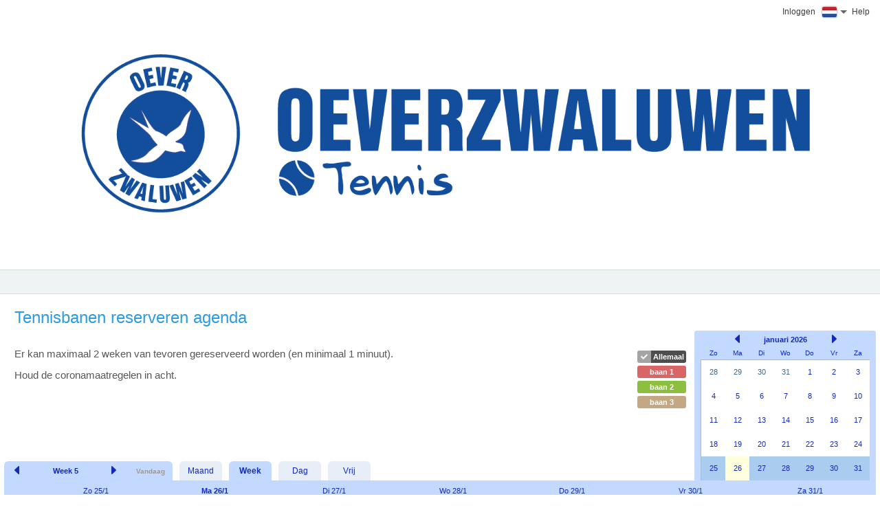

--- FILE ---
content_type: text/html; charset=utf-8
request_url: https://www.supersaas.nl/schedule/Tennis_Oeverzwaluwen/Tennisbanen_reserveren
body_size: 3068
content:
<!DOCTYPE html>
<html lang="nl">
<head>
	<meta charset="utf-8">
	<title>Tennisbanen reserveren agenda</title>
	<meta name="robots" content="noindex">
	<link rel="stylesheet" href="//assets.supersaas.net/assets/schedule_theme_2-50438453aeeb678c4e0257e69f8031599b27a2ef09aaf423e01937a0c0125353.css" />
		<script src="//assets.supersaas.net/assets/resource-f86d68bb4cad9593529e0ebc8b2ab3a01c7966c53b12e5d70eff5699ae677f84.js"></script>
<script>if (typeof(showflags)=='undefined') document.write('<script src="/assets/resource-f86d68bb4cad9593529e0ebc8b2ab3a01c7966c53b12e5d70eff5699ae677f84.js"><\/script>')</script>

<link rel="icon" href="https://cdn.supersaas.net/favicon.ico"></head>
<body>
<div class="header custom_logo alt_style"><div class="logo_w"><img src="//assets.supersaas.net/l340705_58.png" id="logo" alt="Logo"></div><ul class="topmenu"><li><a href="/schedule/login/Tennis_Oeverzwaluwen/Tennisbanen_reserveren?after=%2Fschedule%2FTennis_Oeverzwaluwen%2FTennisbanen_reserveren">Inloggen</a></li> <li onclick="showflags(340705)" id="flgs"><img title="Verander taal" srcset="//cdn.supersaas.net/flags/nl@2x.png 2x" src="//cdn.supersaas.net/flags/nl.png" alt="Flag"><div id="flagbox" style="display:none">…</div></li> <li><a href="/schedule/help/Tennis_Oeverzwaluwen/Tennisbanen_reserveren?context=index&amp;return=%2Fschedule%2FTennis_Oeverzwaluwen%2FTennisbanen_reserveren">Help</a></li></ul></div>
<noscript><div class="c"><b>Let op:</b> Deze website werkt alleen als JavaScript is ingeschakeld op uw browser!</div></noscript>
	<div class="breadcrumb">&nbsp;</div>
<div id="wrap-schedule" class="wrap-resource">
	<div id="usc"></div>
	<div id="intro">
		<!-- google_ad_section_start -->
		<h1>Tennisbanen reserveren agenda</h1>
		<div id="message_box" data-user>
				<div><p>Er kan maximaal 2 weken van tevoren gereserveerd worden (en minimaal 1 minuut).</p>
<p>Houd de coronamaatregelen in acht.</p></div>
				<!-- google_ad_section_end -->
			<div class="c"><script async src="//pagead2.googlesyndication.com/pagead/js/adsbygoogle.js" crossorigin="anonymous"></script>
<ins class="adsbygoogle" style="display:inline-block;width:468px;height:60px" data-ad-client="ca-pub-2524407994128286" data-ad-slot="0329544612"></ins>
<script>(adsbygoogle = window.adsbygoogle || []).push({});</script></div>
			<p class="flash"><span id="flash" style="display:none"></span></p>
		</div>
	</div>
	<div id="legend"><div id="keytable"></div></div>
	<div id="monthnav"></div>
	<div id="tabContainer"></div>
	<div id="agenda">
		<i id="spin"></i><div id="noroom" style="display:none"></div><div id="viewholder"></div>
	</div>
</div>

<div class="dialogwindow dwrap_n" id="oldres" style="display:none" role="dialog">
	<span class="dhead_n"><span class="dialoghead" tabindex="-1"><span id="oldres_edit">Reservering wijzigen</span><span id="oldres_view" style="display:none">Reservering bekijken</span></span> <a href="javascript:void(0)" onclick="hideDialog('oldres')" class="i i-x" aria-label="Close"></a></span>
	<div class="dbox_n">
		<form action="/schedule/Tennis_Oeverzwaluwen/Tennisbanen_reserveren" accept-charset="UTF-8" method="post">
			<div id="oldres_error"></div>
			<table class="first_label">
						<tr class="t">
			<td><label for="oldres_start_time">Tijdstip</label></td>
			<td>
				<table>
					<tr>
						<td><input size="20" onfocus="show_datepick(this,0)" onblur="hide_datepick(this, false, true)" autocomplete="off" type="text" name="oldres[start_time]" id="oldres_start_time" /><div id="oldres_startm" class="g"></div></td>
						<td><label for="oldres_finish_time">tot</label></td>
						<td><input size="20" onfocus="show_datepick(this,0)" onblur="hide_datepick(this, 1800)" autocomplete="off" type="text" name="oldres[finish_time]" id="oldres_finish_time" /><div id="oldres_finishm" class="g"></div></td>
					</tr>
				</table>
			</td>
		</tr>
	<tr id="oldres_resr" style="display:none"><td>Omschrijving</td><td id="oldres_res"></td></tr>
	
	<tr class="rq"><td><label for="oldres_full_name">Naam</label></td><td><input size="30" maxlength="50" required="required" type="text" name="oldres[full_name]" id="oldres_full_name" /></td></tr>
	
	<tr><td><label for="oldres_phone">Telefoon</label></td><td><input size="30" maxlength="31" type="text" name="oldres[phone]" id="oldres_phone" /></td></tr>
	
	
	
	
	
	
	
		<tr><td><label for="oldres_resource_id">Tennisbanen reserveren</label></td><td><select onchange="reprice(this.id)" name="oldres[resource_id]" id="oldres_resource_id"><option value="766756">baan 1</option>
<option value="766757">baan 2</option>
<option value="766758">baan 3</option></select></td></tr>
		<tr id="oldres_req"><td colspan="2" class="rt small">* = Verplicht veld</td></tr>
		<tr id="oldres_statrow" style="display:none">
			<td>
					Status
			</td>
			<td id="oldres_status"></td>
		</tr>
		<tr id="oldrescreated_by" class="small"><td>Gemaakt op</td><td id="oldres_created_by"></td></tr>
		<tr id="oldresupdated_by" class="small" style="display:none"><td>Gewijzigd op</td><td id="oldres_updated_by"></td></tr>

				
			</table>
			<div class="dbtn_w">
				<div class="dbtn_i">
					<i class="id id-ical" title="Download reservering als iCalendar file" onclick="download_ical('oldres')"></i>
				</div>
				<div class="dbtn_n dbtn_n_e bttn-dbox-ft">
					<span id="oldres_editlink"><input type="hidden" name="oldres[id]" id="oldres_id" />
						<button name="edit" type="submit" id="oldres_sedit" onclick="return showIndicator(this)" class="bttn">Reservering aanpassen</button>
						<button name="destroy" type="submit" id="oldres_sdestroy" onclick="return removeRes(this)" class="bttn i-trash-w sq"><span>Reservering verwijderen</span></button>
					</span>
					<a href="javascript:void(0)" onclick="hideDialog('oldres');" class="l-c">Sluiten</a><input type="hidden" name="oldres[xpos]" id="oldres_xpos" /><input type="hidden" name="oldres[ypos]" id="oldres_ypos" />
					<div class="spin_w"><div class="spin il" id="oldres_progress" style="display:none"></div></div>
				</div>
			</div>
</form>	</div>
</div>

<div class="dialogwindow dwrap_n" id="reservation" style="display:none" role="dialog">
	<span class="dhead_n"><span class="dialoghead res_title" tabindex="-1">Reservering toevoegen</span> <a href="javascript:void(0)" onclick="hideDialog('reservation')" class="i i-x" aria-label="Close"></a></span>
	<div class="dbox_n">
		<form action="/schedule/Tennis_Oeverzwaluwen/Tennisbanen_reserveren" accept-charset="UTF-8" method="post">
			<div id="reservation_error"></div>
				<table class="first_label">
							<tr class="t">
			<td><label for="reservation_start_time">Tijdstip</label></td>
			<td>
				<table>
					<tr>
						<td><input size="20" onfocus="show_datepick(this,0)" onblur="hide_datepick(this, false, true)" autocomplete="off" type="text" name="reservation[start_time]" id="reservation_start_time" /><div id="reservation_startm" class="g"></div></td>
						<td><label for="reservation_finish_time">tot</label></td>
						<td><input size="20" onfocus="show_datepick(this,0)" onblur="hide_datepick(this, 1800)" autocomplete="off" type="text" name="reservation[finish_time]" id="reservation_finish_time" /><div id="reservation_finishm" class="g"></div></td>
					</tr>
				</table>
			</td>
		</tr>
	
	
	<tr class="rq"><td><label for="reservation_full_name">Naam</label></td><td><input size="30" maxlength="50" required="required" type="text" name="reservation[full_name]" id="reservation_full_name" /></td></tr>
	
	<tr><td><label for="reservation_phone">Telefoon</label></td><td><input size="30" maxlength="31" type="text" name="reservation[phone]" id="reservation_phone" /></td></tr>
	
	
	
	
	
	
	
		<tr><td><label for="reservation_resource_id">Tennisbanen reserveren</label></td><td><select onchange="reprice(this.id)" name="reservation[resource_id]" id="reservation_resource_id"><option value="766756">baan 1</option>
<option value="766757">baan 2</option>
<option value="766758">baan 3</option></select></td></tr>
		<tr id="reservation_req"><td colspan="2" class="rt small">* = Verplicht veld</td></tr>

									</table>
				<div class="dbtn_n bttn-dbox-ft">
					<span><button name="button" type="submit" onclick="return showIndicator(this)" class="bttn">Maak reservering</button></span>
					<a href="javascript:void(0)" onclick="hideDialog('reservation');" class="l-c">Annuleren</a><input type="hidden" name="reservation[xpos]" id="reservation_xpos" /><input type="hidden" name="reservation[ypos]" id="reservation_ypos" />
					<div class="spin_w"><div class="spin" id="reservation_progress" style="display:none"></div></div>
				</div>
</form>	</div>
</div>


<div id="pickholder"></div>
<script src="//cdn.supersaas.net/js/lang/nl150.js"></script>
<script>
  
  var cursor=new Date(Date.UTC(2026,0,26,0)),rp_id=488268,token=828973,view='week',auth_write=true,date_format=2,time_format=0,week_start=0,rounding=1800,default_length=3600,role=0,currency="€ ",price_format=1,time_here=new Date/1000-1769468253,local=false
resource[766756]={data:[0,0,"baan_1",1]}
resource[766757]={data:[1,0,"baan_2",2]}
resource[766758]={data:[2,0,"baan_3",3]}
var filter=0,start=precalc_constraints(' -30 0'),time_select=false,theme=2,orig_url="/schedule/Tennis_Oeverzwaluwen/Tennisbanen_reserveren"
  var from_utc = [1792890000,3600,1774746000,7200,1761440400,3600,1743296400,7200,1729990800,3600];
  hotcell= 0
  var chip_fields = ["full_name","phone"]
  var app=[]
</script>

<script>
  var add_limit = 60, early_limit = 1209600, early_snap = 0
  var rp_name = "Tennisbanen_reserveren", buffer = 0, unit_length = 60, int_chk = 2
  var sync = false
  var first_hour = 8, last_hour = 22, season = [0,0]
  var bit_prefs = 2080375167, open_times = [480,480,480,480,480,480,480,1320,1320,780,1320,1140,1140,1320,null,1140,null,null,1140,null,null,null,1260,null,null,1260], cluster = 0, complex = 0
  var ecache = {data: []}
  var default_view = 1, time_unit = "minuten", theme = 2, hide_finish = 0
  var mdir = 0, grid_color = 0, full_color = 0
  var hide_closed = 0, color_head = 0, month_nav = true
  var mheight = 82, w_line_height = 52, interval = 2
  var search_depth = 40, automes= "Klik op een beschikbare plek om een nieuwe reservering te maken. ";
    document.observe('dom:loaded', domloaded)
</script>



</body>
</html>


--- FILE ---
content_type: text/html; charset=utf-8
request_url: https://www.google.com/recaptcha/api2/aframe
body_size: 268
content:
<!DOCTYPE HTML><html><head><meta http-equiv="content-type" content="text/html; charset=UTF-8"></head><body><script nonce="qU0d6jy5G1QyR5tyIoLW7Q">/** Anti-fraud and anti-abuse applications only. See google.com/recaptcha */ try{var clients={'sodar':'https://pagead2.googlesyndication.com/pagead/sodar?'};window.addEventListener("message",function(a){try{if(a.source===window.parent){var b=JSON.parse(a.data);var c=clients[b['id']];if(c){var d=document.createElement('img');d.src=c+b['params']+'&rc='+(localStorage.getItem("rc::a")?sessionStorage.getItem("rc::b"):"");window.document.body.appendChild(d);sessionStorage.setItem("rc::e",parseInt(sessionStorage.getItem("rc::e")||0)+1);localStorage.setItem("rc::h",'1769464655412');}}}catch(b){}});window.parent.postMessage("_grecaptcha_ready", "*");}catch(b){}</script></body></html>

--- FILE ---
content_type: text/css; charset=utf-8
request_url: https://assets.supersaas.net/assets/schedule_theme_2-50438453aeeb678c4e0257e69f8031599b27a2ef09aaf423e01937a0c0125353.css
body_size: 11192
content:
@font-face{font-family:"symbols";src:url(//assets.supersaas.net/assets/cors_icons_v1-40fc31810bd8cfd36cbffb48c5796e5d3bee69febd6c523ae1729974ff14e3c2.eot);src:url(//assets.supersaas.net/assets/cors_icons_v1-40fc31810bd8cfd36cbffb48c5796e5d3bee69febd6c523ae1729974ff14e3c2.eot?#iefix) format("embedded-opentype"),url(//assets.supersaas.net/assets/cors_icons_v1-41701539286ca3cb4937f06d8e57bcf210066942f3f42c137b128b5d034b7f36.woff2) format("woff2"),url(//assets.supersaas.net/assets/cors_icons_v1-f991b020ef7dc15e7e4d0d538c4824d9bca922aab5cd798e6c8ef8e45d7dab98.woff) format("woff"),url(//assets.supersaas.net/assets/cors_icons_v1-3554018c204aadeb9920a15165a2fc07b69bce81e9119a430408742910e3b6c8.ttf) format("truetype")}.i{font:normal normal normal 16px/1em "symbols";display:inline-block;text-rendering:auto;-webkit-font-smoothing:antialiased;-moz-osx-font-smoothing:grayscale}.bi:before{font:normal normal normal 16px/1em "symbols";display:inline-block;text-rendering:auto;-webkit-font-smoothing:antialiased;-moz-osx-font-smoothing:grayscale}.is{display:inline-block;vertical-align:middle}.is:before{display:none}.is:after{content:"";width:16px;height:16px;display:block;background:url(//cdn.supersaas.net/app/icon/icn_li2.png) no-repeat}.is-t{display:inline-block;vertical-align:middle}.is-t:after{content:"";width:20px;height:16px;display:block;background:url(//cdn.supersaas.net/app/icon/icn_types5.png) no-repeat}.ai{position:relative;margin-left:20px}.ai:before{font:normal normal normal 16px/1em "symbols";display:inline-block;text-rendering:auto;-webkit-font-smoothing:antialiased;-moz-osx-font-smoothing:grayscale;position:absolute;left:-20px}.i-x:before{content:""}.i-r:before{content:""}.i-l:before{content:""}.i-l2:before{content:""}.i-r2:before{content:""}.i-back:before{content:""}.i-t:before{content:""}.i-res:before{content:""}.i-pl:before{content:""}.i-list:before{content:"";vertical-align:-1px}.i-sch:before{content:"";vertical-align:-2px}.i-tbl-e:before{content:"";font-size:18px;vertical-align:-2px}.i-actas{display:inline-flex;margin-left:30px}.i-actas:before{content:"";font-size:13px;left:-30px;top:2px;color:#007bff}.i-aa-stop:before{content:""}.h-expand .i-tbl-e:before{content:"";font-size:18px}.i-down:before{content:"";vertical-align:-2px}.i-cancel:before{content:""}.i-reschedule:before{content:""}.i-vid{font-size:10px;line-height:10px}.i-vid:before{content:"";vertical-align:-1px}a i.i-down{padding:3px;color:#fff;border-radius:3px}.i-p:before{content:"";font-size:17px;line-height:17px;color:#fff}.i-p.collapse:before{content:""}.i-p{border-radius:3px;vertical-align:middle;text-decoration:none;border:none;padding:1px}.i-c0,.i-c125,.i-c250,.i-c375,.i-c500,.i-c625,.i-c750,.i-c875,.i-c1000,.i-c2000,.i-c1000p{font-size:10px;line-height:10px;color:#888}.i-cz{color:#fff;line-height:12px;font-size:10px;margin-left:10px;vertical-align:2px}.i-c0:before{content:""}.i-c125:before{content:""}.i-c250:before{content:""}.i-c375:before{content:""}.i-c500:before{content:""}.i-c625:before{content:""}.i-c750:before{content:""}.i-c875:before{content:""}.i-c1000:before{content:""}.i-c1000p:before,.i-c2000:before{content:""}.i-c000:before{content:"";font-size:10px;color:#888}.i-c100:before{content:"";font-size:10px;color:#888}.i-e:after,.i-f:after{background-position:0 0}.i-search:after{background-position:0 -16px}.i-look:after{background-position:0 -112px}.is-t-Rp:after{background-position:0 0}.is-t-Cp:after{background-position:0 -20px}.dis.is-t-Cp:after{background-position:0 -140px}.is-t-Sp:after{background-position:0 -40px}.is-t-form:after{background-position:0 -60px}.id{width:22px;height:20px;display:inline-block}.id:after{content:"";width:22px;height:20px;display:inline-block;background:url(//cdn.supersaas.net/app/icon/icn_dbox2.png) no-repeat}.id-ical:after{background-position:0 0}.id-crd:after{background-position:0 -20px}.id-form:after{background-position:0 -40px}.id-formadd:after{background-position:0 -60px}.na{opacity:.5}@media only screen and (-webkit-min-device-pixel-ratio: 1.5),only screen and (min-resolution: 144dpi),only screen and (min-resolution: 1.5dppx){.is:after{background-image:url(//cdn.supersaas.net/app/icon/icn_li2@2x.png);background-size:16px 128px}.id:after{background-image:url(//cdn.supersaas.net/app/icon/icn_dbox2@2x.png);background-size:22px 80px}.is-t:after{background-image:url(//cdn.supersaas.net/app/icon/icn_types5@2x.png);background-size:20px 160px}}h1,h2,caption,.hid2{color:#2f9be0}h1{font-size:1.4em;margin-bottom:28px;font-weight:normal}h2{font-size:1.1em;font-weight:normal;margin:16px 0 6px 0;padding-right:4px}h3{font-size:.9em;margin-bottom:4px;margin-top:12px}h4{font-size:.85em;margin:0;padding:0 0 2px}caption{font-size:1.1em;text-align:left;padding:12px 2px 8px 15px}ul{margin-top:6px}img{border:0}p{margin:14px 0}abbr{font-size:.9em;border-bottom:1px dotted;text-decoration:none}.flash{color:green;font-size:large;text-align:center;margin:0;padding:5px 0}.centerbox{text-align:center;width:400px;margin:0 auto}.centerbox h2{text-align:left}.small{font-size:smaller;color:#515a5f}.c{text-align:center}.r{color:red}.j{cursor:pointer}.s{font-size:small}.ss{font-size:smaller}.rt{text-align:right}.lt{text-align:left}.vt{vertical-align:top}.fr{float:right}.bp{padding:8px}p.adremoval{font-size:x-small;margin:0;text-align:center}table.p0{border-collapse:collapse}.p0 th,.p0 td{padding:0}.v{vertical-align:middle}.pad{padding:3px 5px}.mr10{margin-right:10px}.m{margin-right:14px}.hv:hover{text-decoration:underline}.arrow{font-family:"Arial Black",sans-serif;font-weight:900;font-size:1.1em}.table .in td{border-style:none;padding:2px}.center .table,.center{text-align:center;margin:0 auto;font-size:14px}.w150{width:150px}.br{margin-top:62px}.content{margin:20px}.content h2{padding-left:14px}.content p{padding-left:14px;margin-top:6px}p.centered{padding:0;text-align:center}.content fieldset p{padding-left:0}.content li{margin:6px}.help{margin:40px 20px}.center_form{width:600px;margin:0 auto}.center_form table{margin:0 auto}.center_form td{padding:2px 4px}.center_form td.fs,.fs{padding:10px;font-size:.9em}.box_wrap .bttn{margin-top:1em}.footer{text-align:center;background-color:#b3c9df;color:#555655;font-size:13px;line-height:2.5em;margin-top:36px;clear:both;float:none}.footer small{font-family:Arial,sans-serif;font-size:11px}.footer a{color:#555655;text-decoration:none}.footer a:hover{text-decoration:underline}#ca:before{color:#007bff;text-decoration:none;top:-1px}#ca:hover{text-decoration:none}#ca:hover:before{color:#7e7e7e}#ca:hover:after{content:"";border-bottom:1px solid;position:absolute;left:0;width:100%;height:50%}fieldset{padding:16px;margin-top:12px;margin-bottom:12px}fieldset,.rnd{border-radius:5px}fieldset,span.search,table#outer{border:1px solid #c3c0c0}span.search{padding:8px;display:inline-block}.lb,.rb,.bb,.tb{border-width:1px}.lb{border-left-style:solid}.rb{border-right-style:solid}table#outer{margin:0 auto}.fld th,.fld td,.row{padding:4px;margin:4px}.fld h2,.row h2{padding-left:0}.fld th{font-size:.9em;text-align:left;padding:4px 2px 4px 4px;vertical-align:top}h6{font-size:.9em;margin:0 0 4px 0}.req{vertical-align:top;padding-left:4px}.hid1{color:#446caa}.rq label:after{content:" *";font-weight:bold}.dropbox_flash{text-align:center}.field_with_errors,.badfield{padding:2px;background-color:red;display:inline-block}#errorExplanation{width:500px;border:2px solid red;padding:7px 7px 12px;margin-top:20px;margin-bottom:20px;background-color:#f4efdf;font-size:.9em}#errorExplanation h2{text-align:left;font-weight:bold;padding:5px 5px 5px 15px;font-size:12px;margin:-7px;background-color:#c00;color:#fff}#errorExplanation p{margin-bottom:0;padding:10px 5px 5px}#errorExplanation ul{margin-bottom:0;list-style:square}#dberrorExplanation{border:2px solid red;padding:7px 7px 12px;background-color:#f0f0f0;font-size:.9em}#dberrorExplanation h2{font-weight:bold;padding:5px 5px 5px 15px;font-size:.8em;margin:-7px;background-color:#c00;color:#fff}#dberrorExplanation p{margin-bottom:0;padding:5px}#dberrorExplanation ul{margin-top:0;margin-bottom:0;list-style:square}.validate input:invalid,.validate textarea:invalid,.validate select:invalid{outline:2px solid salmon}#hb{display:none}.flsh{animation:flash 1s ease-out;-webkit-animation:flash 1s ease-out}@keyframes flash{0%{background-color:rgba(0,0,0,0)}20%{background-color:#ff9}100%{background-color:rgba(0,0,0,0)}}@-webkit-keyframes flash{0%{background-color:rgba(0,0,0,0)}20%{background-color:#ff9}100%{background-color:rgba(0,0,0,0)}}.fade{opacity:0;transition:opacity 2s}.shrink{transform:scale(0);transition:all .3s ease}.dragging{opacity:.7;z-index:1000;transition:opacity .5s}.blind_in{animation:blindIn .3s ease-out;transform-origin:top}@keyframes blindIn{0%{transform:scaleY(0)}100%{transform:scaleY(1)}}html{font-size:var(--zoom, initial)}body{font-family:sans-serif;color:var(--c0, #575757);font-size:var(--zoom, 15px);margin:0 0 5px 0}a{color:var(--c8, #6199de)}.g{color:#a8a8a8}.bg{background-color:#fff}h1{font-size:1.6em;font-weight:200}h5{color:#79bfce;font-size:1.1em}.footer{background-color:#f0f3f4;border:solid #dcdcdc;border-width:1px 0}.footer{border-bottom:1px solid #dcdcdc}fieldset,.controls .odd,.sup{background-color:#f9fafb}.disabled{opacity:.5}#wrap-schedule{margin:0 6px}#wrap-schedule h1{margin:20px 6px 30px 15px}.message_box,.message_box_wide,#message_box{margin:0 15px 30px 15px}.spacer{height:192px;float:right}.adminspacer{height:268px;float:right}.act tr:hover{background-color:#b3c9df}.act td{padding:2px 8px}td.skey{padding:2px;border-width:1px;border-style:solid}.flashbox{margin:5px 0}.month{background-color:#c3d9ff;color:#112abb;font:11px Verdana,Arial,Helvetica,sans-serif;border:solid #c3d9ff;border-width:3px 9px 0;border-radius:4px 4px 0 0;margin-top:30px}.month td{padding:4px;text-align:center;border:6px solid #fff;cursor:pointer;font-size:11px;line-height:15px;width:15px}.month tbody{background-color:#fff}.navhead th:first-of-type{padding:0}.dayhead th{color:#112abb;font-size:10px;font-weight:normal;padding:4px 0;border-bottom:1px solid #a2bbdd}.month .other{color:#468}.month .closed{border-color:#e8eef7}.month .selectd{border-color:#ace}.selectd{background-color:#ace}.month .today{border-color:#ffd}.month td.busy{color:#fff}.month td.mine0,.month td.mine1,.month td.mine2{color:#fff;background-color:#528800}.month td.mine3,.month td.mine4{color:#fff;background-color:#a32929}.month td.mine5,.month td.mine6,.month td.mine7{color:#fff;background-color:#8f8f8f}.month td.leftbar{border:0;padding:0;width:1px;background-color:#a2bbdd}#agenda{border:solid #c3d9ff;border-width:9px 9px 11px;border-radius:0 4px 4px}#agenda.radius-all{border-radius:4px}#wrap-schedule.mn #agenda{border-radius:0 0 4px 4px}.inagenda{padding:2px 8px}.inagenda,.tls{border:solid #a2bbdd;border-width:1px 0 0 1px}div.inagenda h2{margin-left:10px}#description{padding:4px 8px;border-bottom:6px solid #c3d9ff}.blf{width:100%;border-left:8px solid #c3d9ff;box-shadow:inset 1px 1px #a2bbdd}#working,#noroom{position:absolute;z-index:1}#noroom{margin:30px 80px;text-shadow:.1em .1em #fff}table#container{width:100%;font-family:Arial,Helvetica,sans-serif;font-size:.75em}.dayHeading th{background-color:#c3d9ff}.weekCont,.monthCont{background-color:#fff;table-layout:fixed;-webkit-text-size-adjust:100%}.monthCont>tbody td{border-left:1px solid #cde;border-bottom:1px solid #cde}.monthCont .heading{background-color:#e8eef7;text-align:right;padding:1px 4px;margin:0}.monthCont .heading b{color:#112abb;font-size:.8em}.monthCont .other{color:#468}.monthCont .inday{border-top:solid #fff 1px;position:relative;overflow:hidden}.monthCont .left{border-left:1px solid #a2bbdd}.closed,.closed td{background-color:#e8eef7}.day .closed{cursor:default}.today,.monthCont .today{background-color:#ffd}.dayHeading th{color:#112abb;font-weight:normal;padding:0 4px 4px;border-bottom:1px solid #a2bbdd}.todayHead,th.todayHead{font-weight:bold}.fixwidth{width:70px;margin:0 auto}html:lang(zh) .fixwidth{width:auto;min-width:70px}table.hour{border-collapse:collapse}.hour td{background-color:#e8eef7;padding:0 4px;border-left:1px solid #a2bbdd}.hour .e td{color:#468;text-align:right;vertical-align:top;border-bottom:1px solid #e8eef7}.hour .o td{border-bottom:1px solid #ddd}.day{position:relative}.day td{padding:0;border-color:#ddd;border-bottom-width:1px}.day td.l{padding:0;width:1px;font-size:1px}.day .l td,.day td.l{border-left-width:3px;border-left-style:double}.day .e td{border-bottom-style:dotted}.day .o td{border-bottom-style:solid}.oor td{background-color:#c3d9ff;color:#112abb;text-align:center;font-weight:bold;line-height:normal}.oor td i{display:none}#timeline{border-top:solid #bf360c 1px;left:2px;right:0;position:absolute}#timeline:before{background-color:#bf360c;content:"";border-radius:50%;position:absolute;width:11px;height:11px;top:-6px;left:-6px}.chip,.mchip,.achip{color:#fff}.chip{position:absolute;margin-left:3px;right:0}.head{padding:1px 3px;line-height:80%}.achip .head{height:.9em;padding-top:1px;overflow:hidden;font-size:x-small}.chip .in,.mchip .in,.achip .in{font-family:Verdana,Arial,Helvetica,sans-serif;padding:0 2px 1px 3px;line-height:1;overflow:hidden}.chip .in .nohead{font:bold 80% Verdana,Arial,Helvetica,sans-serif}.mchip{margin:1px 0;border-radius:0;border-width:1px 0;border-style:solid}.mchip.lm{border-top-left-radius:4px;border-bottom-left-radius:4px;border-left-width:1px}.mchip.rm{border-top-right-radius:4px;border-bottom-right-radius:4px;border-right-width:1px}.mchip .head{height:9px}.mchip .in{padding-bottom:2px;line-height:1.075}.chip .out,.achip .out,.achip .ou{border-radius:4px;border-width:1px;border-style:solid;overflow:hidden}.chip .out.bb,.achip .out.bb,.achip .ou.bb{border-bottom-left-radius:0;border-bottom-right-radius:0;border-bottom-style:dashed}.chip .out.tb,.achip .out.tb,.achip .ou.tb{border-top-left-radius:0;border-top-right-radius:0;border-top-style:dashed}.chip .out.lb,.achip .out.lb,.achip .ou.lb{border-top-right-radius:0;border-bottom-right-radius:0;border-right-width:0}.chip .out.rb,.achip .out.rb,.achip .ou.rb{border-top-left-radius:0;border-bottom-left-radius:0;border-left-width:0}.chip .out.tbb,.achip .out.tbb,.achip .ou.tbb{border-radius:0;border-width:1px 0}.achip{position:absolute}.achip .out,.achip .ou{height:100%}.achip .nohead{padding-left:3px}.achip .tbb{border-top-style:solid;border-bottom-style:solid;overflow:hidden;border-top-width:1px;border-bottom-width:1px}.rd{cursor:pointer}.nr,.nre{cursor:default}.nre{opacity:.8;filter:alpha(opacity=80)}.my{float:right;margin:3px 2px 1px 1px}.my:after{font:normal normal normal 20px/1em "symbols";display:inline-block;text-rendering:auto;-webkit-font-smoothing:antialiased;-moz-osx-font-smoothing:grayscale;content:"";-webkit-text-stroke:1px #484848}.my0 .my:after{color:#92ed48}.my1 .my:after{color:#29a70c}.my2 .my:after{color:#92ed48;font-size:14px}.my3 .my:after{color:#a80c0c;-webkit-text-stroke-color:#fff}.my4 .my:after{color:#a80c0c}.my5 .my:after{content:"";color:#fff;font-size:18px;-webkit-text-stroke-width:0}.my6 .my:after{content:"";color:#fff;font-size:18px;-webkit-text-stroke-width:0}.my7 .my:after{content:"";color:#fff;font-size:18px;-webkit-text-stroke-width:0}.em1,.em2,.em3,.em4,.em,.emx{border-radius:4px;border-width:2px;border-style:solid;overflow:hidden}.em1.bb,.em2.bb,.em3.bb,.em4.bb,.em.bb,.emx.bb{border-bottom-left-radius:0;border-bottom-right-radius:0;border-bottom-style:dashed;border-bottom-width:1px}.em1.tb,.em2.tb,.em3.tb,.em4.tb,.em.tb,.emx.tb{border-top-left-radius:0;border-top-right-radius:0;border-top-style:dashed;border-top-width:1px}.em1.lbd,.em2.lbd,.em3.lbd,.em4.lbd,.em.lbd,.emx.lbd{border-top-left-radius:0;border-bottom-left-radius:0;border-left-style:dashed;border-left-width:1px}.em1.rbd,.em2.rbd,.em3.rbd,.em4.rbd,.em.rbd,.emx.rbd{border-top-right-radius:0;border-bottom-right-radius:0;border-right-style:dashed;border-right-width:1px}.em1.lb1,.em2.lb1,.em3.lb1,.em4.lb1,.em.lb1,.emx.lb1{border-left-width:1px;border-top-left-radius:0;border-bottom-left-radius:0}.em1.rb1,.em2.rb1,.em3.rb1,.em4.rb1,.em.rb1,.emx.rb1{border-right-width:1px;border-top-right-radius:0;border-bottom-right-radius:0}.em1.tbb,.em2.tbb,.em3.tbb,.em4.tbb,.em.tbb,.emx.tbb{border-radius:0;border-width:2px 1px}.lm{margin-left:3px}.rm{margin-right:3px}.full0 .f,.f0,.em1{background-image:url(//cdn.supersaas.net/app/chip/bg0.gif)}.full1 .f,.f1{background-image:url(//cdn.supersaas.net/app/chip/bg1.gif)}.full2 .f,.f2,.em4{background-image:url(//cdn.supersaas.net/app/chip/bg2.gif)}.full3 .f,.f3{background-image:url(//cdn.supersaas.net/app/chip/bg3.gif)}.full4 .f,.f4{background-image:url(//cdn.supersaas.net/app/chip/bg4.gif)}.full5 .f{background-image:url(//cdn.supersaas.net/app/chip/bg5ot_f.png)}.full6 .f{background-image:url(//cdn.supersaas.net/app/chip/bg6ot_f.png)}.full7 .f{background-image:url(//cdn.supersaas.net/app/chip/bg7ot_f.png);background-position:center}.f5{background-image:url(//cdn.supersaas.net/app/chip/bg5ot_f_sm.png)}.f6{background-image:url(//cdn.supersaas.net/app/chip/bg6ot_f_sm.png)}.f7{background-image:url(//cdn.supersaas.net/app/chip/bg7ot_f_sm.png)}.out{background-position:bottom left}.full2 .in,.month .full2,.full2 .nohead,.full3 .in,.month .full3,.full3 .nohead{color:#000}.pend{opacity:.5;font-style:italic;color:#ccc;filter:alpha(opacity=50)}.em{background-color:rgba(0,0,0,0)}.em1,.em2{background-color:#fff;border-color:#858585}.bcole1,.bcole2{background-color:#858585}.em3,.em4{background-color:#e7e5e5;border-color:#d3d1d1}.bcole3,.bcole4{background-color:#d3d1d1}.hovert{display:none;position:absolute;color:var(--c0, #575757);background-color:var(--c4, #fff);padding:2px 3px;border-radius:2px;line-height:normal;margin:2px}.chip:hover .hovert,.achip:hover .hovert{display:block;z-index:2}.chip:has(.hovert),.achip:has(.hovert){overflow:visible}.grow{animation:grow .5s}@keyframes grow{from{transform:scale(0.5)}to{transform:scale(1)}}.puff{opacity:0;transform-origin:50% 50%;transform:scale(2, 2);filter:blur(2px);transition:all .3s ease-in}thead .edgeLinesV{display:none}#agenda .weekCont>*>tr>*:nth-of-type(2),#agenda .weekCont>*>tr>*:last-of-type{display:none}@media only screen and (min-resolution: 120dpi){.full5 .f{background-image:url(//cdn.supersaas.net/app/chip/bg5ot_f@2x.png);background-size:12px}.full6 .f{background-image:url(//cdn.supersaas.net/app/chip/bg6ot_f@2x.png);background-size:12px}.full7 .f{background-image:url(//cdn.supersaas.net/app/chip/bg7ot_f@2x.png);background-size:15px}.f5{background-image:url(//cdn.supersaas.net/app/chip/bg5ot_f_sm@2x.png);background-size:12px}.f6{background-image:url(//cdn.supersaas.net/app/chip/bg6ot_f_sm@2x.png);background-size:12px}.f7{background-image:url(//cdn.supersaas.net/app/chip/bg7ot_f_sm@2x.png);background-size:8px}}@media print{#head,.noprint,.topmenu,.stripe,.breadcrumb,.usc_nb,#tabs .ts,.todaylink,i.i-l,i.i-r{display:none}}#tabContainer{overflow:hidden}#agenda{overflow:auto;overflow-y:hidden}.wrap-resource:not(.free) #viewholder,.wrap-capacity:not(.free) #viewholder{min-width:680px}.wrap-service:not(.free) .serviceCont{min-width:680px}@media only screen and (min-width: 768px){#usc{-ms-grid-column:2;-ms-grid-column-span:1;-ms-grid-row:1;-ms-grid-row-span:1}#intro{-ms-grid-column:1;-ms-grid-column-span:1;-ms-grid-row:1;-ms-grid-row-span:2}#legend{-ms-grid-column:1;-ms-grid-column-span:1;-ms-grid-row:3;-ms-grid-row-span:1}#monthnav{-ms-grid-column:2;-ms-grid-column-span:1;-ms-grid-column-align:end;-ms-grid-row:2;-ms-grid-row-span:3;-ms-grid-row-align:end}#tabContainer{-ms-grid-column:1;-ms-grid-column-span:1;-ms-grid-row:4;-ms-grid-row-span:1}#agenda{-ms-grid-column:1;-ms-grid-column-span:2;-ms-grid-row:5;-ms-grid-row-span:1}#wrap-schedule.wrap-resource,#wrap-schedule.wrap-capacity,#wrap-schedule.wrap-service{display:-ms-grid;-ms-grid-columns:1fr auto;-ms-grid-rows:min-content min-content min-content 27px min-content}}@supports(display: grid){#usc{grid-area:usc}#intro{grid-area:intro}#legend{grid-area:legend}#monthnav{grid-area:monthnav}#tabContainer{grid-area:tabs}#agenda{grid-area:calendar}#monthnav{justify-self:end;align-self:end}#wrap-schedule.wrap-resource,#wrap-schedule.wrap-capacity,#wrap-schedule.wrap-service,#wrap-schedule.wrap-agenda{display:grid;grid-template-areas:"usc" "intro" "legend" "monthnav" "tabs" "calendar"}@media only screen and (min-width: 680px){#wrap-schedule.wrap-resource,#wrap-schedule.wrap-capacity,#wrap-schedule.wrap-service,#wrap-schedule.wrap-agenda{grid-template-columns:1fr auto;grid-template-rows:auto max-content auto 28px auto;grid-template-areas:"intro usc" "intro monthnav" "legend monthnav" "tabs monthnav" "calendar calendar"}}@media only screen and (min-width: 1023px){#intro{padding-right:10px}#agenda{overflow:initial;overflow-y:initial}#agenda #viewholder{min-width:initial}#wrap-schedule.wrap-resource{grid-template-columns:1fr auto;grid-template-rows:auto max-content auto 28px auto;grid-template-areas:"intro usc" "intro monthnav" "legend monthnav" "tabs monthnav" "calendar calendar"}#wrap-schedule.wrap-resource.mini-legend{grid-template-columns:3fr minmax(240px, 1fr) auto;grid-template-rows:auto auto 28px auto;grid-template-areas:"intro legend usc" "intro legend monthnav" "tabs tabs monthnav" "calendar calendar calendar"}#wrap-schedule.wrap-resource.mini-legend #legend{padding-top:80px}#wrap-schedule.wrap-capacity,#wrap-schedule.wrap-service{grid-template-columns:1fr auto;grid-template-rows:auto auto 28px auto;grid-template-areas:"intro usc" "intro monthnav" "tabs monthnav" "calendar calendar"}#wrap-schedule.wrap-agenda{grid-template-columns:1fr auto;grid-template-rows:auto 28px auto;grid-template-areas:"intro usc" "tabs tabs" "calendar calendar"}}}#monthnav .month table{border-spacing:0}table.weekCont,table.monthCont,table.serviceCont{border-spacing:0}table.weekCont>tbody>tr>td,table.monthCont>tbody>tr>td,table.serviceCont>tbody>tr>td{padding:0}table.weekCont .cw,table.monthCont .cw,table.serviceCont .cw{padding:0 0 2px 3px}table.weekCont .dayHeading th.h{width:41px}table.weekCont .dayHeading th.h{width:calc(var(--hours-width, 4)*1ch)}table.weekCont table.hour{width:100%}table.weekCont table.hour td{padding:0 4px;white-space:nowrap}table.weekCont table.p0{width:100%}table.monthCont tr.dayHeading th{width:14.28571%}table.act{border-spacing:0}table.act td{padding:2px 8px}table.act td.skey{padding:2px}.table{border-collapse:separate;border-spacing:0;border-radius:4px;text-align:center}.table th,.table td,.table thead td{border-style:none}.table th a{color:inherit}.table .e th{padding:7px 8px}.table td{font-size:.9em;padding:7px 8px}.table .is-e,.table .is-t,.table .i-p{cursor:pointer}.controls .table .cc{background:#6199de}.table .cc{background:#79bfce}.table thead{font-size:.8em;text-transform:uppercase;color:#fff}table.monthCont tbody tr td:first-of-type{border-left:1px solid #a2bbdd}table.monthCont .n-vis{pointer-events:none}table.monthCont .n-vis i{display:none}table.monthCont .n-vis span{margin-right:1.3em}.table{border:1px solid #c3c0c0}.table td{border-top:solid 1px #c3c0c0}.spin{position:absolute;width:12px;height:12px;margin-left:3px;box-sizing:content-box;border:3px solid #b9d3ff;border-left:3px solid #2979ff;border-radius:100%;animation:spin .6s linear infinite}.spin.il{display:inline-block;box-sizing:content-box;position:relative}.spin_bg,#spin{position:relative;z-index:1;animation:appear .3s linear}.spin_bg:before,#spin:before{content:"";display:block;background-color:hsla(0,0%,100%,.85);border-radius:50%;width:41px;height:41px;left:10px;top:0;position:absolute}.spin_bg:after,#spin:after{content:"";position:absolute;left:15px;top:5px;width:23px;height:23px;box-sizing:content-box;border:4px solid #b9d3ff;border-left:4px solid #2979ff;border-radius:100%;animation:spin .6s linear infinite}.spin_bg.spin_warning:after,#spin.spin_warning:after{border-color:#ffdcbb;border-left-color:orange;animation:pulse .9s linear infinite}.spin_bg.spin_error:after,#spin.spin_error:after{border-color:#ffd0c8;border-left-color:red;animation:pulse .9s linear infinite}.spin_bg.sm,#spin.sm{display:inline-block;height:28px}.spin_bg.sm:before,#spin.sm:before{width:24px;height:24px;padding:4px;left:0;top:0}.spin_bg.sm:after,#spin.sm:after{width:18px;height:18px;border-width:3px;left:4px;top:4px}#bbox_content .spin_bg{margin-left:-32px}@keyframes spin{0%{opacity:1;transform:rotate(0deg)}100%{opacity:1;transform:rotate(360deg)}}@keyframes pulse{0%{opacity:.3;transform:rotate(0deg)}50%{opacity:1;transform:rotate(45deg)}100%{opacity:.3;transform:rotate(360deg)}}@keyframes appear{0%{opacity:0}99%{opacity:0}100%{opacity:1}}@keyframes pulse{0%{opacity:.3;transform:rotate(0deg)}50%{opacity:1;transform:rotate(45deg)}100%{opacity:.3;transform:rotate(360deg)}}@keyframes appear{0%{opacity:0}99%{opacity:0}100%{opacity:1}}#tabContainer{min-height:28px;user-select:none}#tabContainer #tabs{display:flex}#tabContainer #trigger{background-color:#e8eef7;font:12px Verdana,Arial,Helvetica,sans-serif;border-radius:3px;min-width:100px;height:1.3em;margin-right:10px;padding:3px 25px 3px 10px;float:left;display:none;cursor:pointer;min-height:25px}#tabContainer #trigger:hover{background-image:linear-gradient(90deg, rgba(0, 0, 0, 0.04), rgba(0, 0, 0, 0.04))}#tabContainer #trigger:after{font:normal normal normal 10px/1em "symbols";display:inline-block;text-rendering:auto;-webkit-font-smoothing:antialiased;-moz-osx-font-smoothing:grayscale;content:"";position:absolute;right:8px;top:6px}#tabContainer ul{padding:0;margin:0;list-style:none}#tabContainer li{font:12px Verdana,Arial,Helvetica,sans-serif;background-color:#e8eef7;color:#112abb;border-radius:6px 6px 0 0;margin-right:10px;padding:1px 10px 0;min-width:42px;text-align:center;line-height:27px;display:inline-block;cursor:pointer;margin-bottom:-1px}#tabContainer li.select{background-color:#c3d9ff;font-weight:bold;cursor:auto}#tabContainer ul.vw li.select{cursor:auto;min-width:225px;text-align:center}#tabContainer ul.vw li.select i{vertical-align:-3px;cursor:pointer;width:16px}#tabContainer ul.vw li.select #viewnum{margin:0 10px;font-size:11px;min-width:104px;display:inline-block}#tabContainer ul.vw li.select .todaylink{color:#999;font-size:10px;margin-left:25px}#tabContainer ul.ts{white-space:nowrap}#tabContainer #link{color:#112abb;text-decoration:underline;cursor:pointer}@keyframes tabspop{from{min-width:115px;margin-top:20px}to{min-width:135px;margin-top:27px}}@media only screen and (max-width: 500px){#wrap-schedule.wrap-agenda #tabContainer #tabs.tw_4 #trigger{position:relative;display:block}#wrap-schedule.wrap-agenda #tabContainer #tabs.tw_4>div ul{display:none;overflow:hidden;box-shadow:1px 2px 8px #999;min-width:135px;margin-top:27px;animation:tabspop .3s ease;position:absolute;z-index:2}#wrap-schedule.wrap-agenda #tabContainer #tabs.tw_4>div ul li{display:block;padding:3px 10px;margin-right:0;border-radius:0;text-align:left}#wrap-schedule.wrap-agenda #tabContainer #tabs.tw_4.tabs_expand ul:last-of-type{display:block}#wrap-schedule.wrap-agenda #tabContainer #tabs.tw_4.tabs_expand #trigger{background-image:linear-gradient(90deg, rgba(0, 0, 0, 0.08), rgba(0, 0, 0, 0.08))}}@media only screen and (max-width: 760px){#wrap-schedule.mn #tabContainer #tabs.tw_5 #trigger{position:relative;display:block}#wrap-schedule.mn #tabContainer #tabs.tw_5>div ul{display:none;overflow:hidden;box-shadow:1px 2px 8px #999;min-width:135px;margin-top:27px;animation:tabspop .3s ease;position:absolute;z-index:2}#wrap-schedule.mn #tabContainer #tabs.tw_5>div ul li{display:block;padding:3px 10px;margin-right:0;border-radius:0;text-align:left}#wrap-schedule.mn #tabContainer #tabs.tw_5.tabs_expand ul:last-of-type{display:block}#wrap-schedule.mn #tabContainer #tabs.tw_5.tabs_expand #trigger{background-image:linear-gradient(90deg, rgba(0, 0, 0, 0.08), rgba(0, 0, 0, 0.08))}}@media only screen and (max-width: 860px){#wrap-schedule.mn #tabContainer #tabs.tw_6 #trigger{position:relative;display:block}#wrap-schedule.mn #tabContainer #tabs.tw_6>div ul{display:none;overflow:hidden;box-shadow:1px 2px 8px #999;min-width:135px;margin-top:27px;animation:tabspop .3s ease;position:absolute;z-index:2}#wrap-schedule.mn #tabContainer #tabs.tw_6>div ul li{display:block;padding:3px 10px;margin-right:0;border-radius:0;text-align:left}#wrap-schedule.mn #tabContainer #tabs.tw_6.tabs_expand ul:last-of-type{display:block}#wrap-schedule.mn #tabContainer #tabs.tw_6.tabs_expand #trigger{background-image:linear-gradient(90deg, rgba(0, 0, 0, 0.08), rgba(0, 0, 0, 0.08))}}@media only screen and (max-width: 960px){#wrap-schedule.mn #tabContainer #tabs.tw_7 #trigger{position:relative;display:block}#wrap-schedule.mn #tabContainer #tabs.tw_7>div ul{display:none;overflow:hidden;box-shadow:1px 2px 8px #999;min-width:135px;margin-top:27px;animation:tabspop .3s ease;position:absolute;z-index:2}#wrap-schedule.mn #tabContainer #tabs.tw_7>div ul li{display:block;padding:3px 10px;margin-right:0;border-radius:0;text-align:left}#wrap-schedule.mn #tabContainer #tabs.tw_7.tabs_expand ul:last-of-type{display:block}#wrap-schedule.mn #tabContainer #tabs.tw_7.tabs_expand #trigger{background-image:linear-gradient(90deg, rgba(0, 0, 0, 0.08), rgba(0, 0, 0, 0.08))}}@media only screen and (max-width: 1060px){#wrap-schedule.mn #tabContainer #tabs.tw_8 #trigger{position:relative;display:block}#wrap-schedule.mn #tabContainer #tabs.tw_8>div ul{display:none;overflow:hidden;box-shadow:1px 2px 8px #999;min-width:135px;margin-top:27px;animation:tabspop .3s ease;position:absolute;z-index:2}#wrap-schedule.mn #tabContainer #tabs.tw_8>div ul li{display:block;padding:3px 10px;margin-right:0;border-radius:0;text-align:left}#wrap-schedule.mn #tabContainer #tabs.tw_8.tabs_expand ul:last-of-type{display:block}#wrap-schedule.mn #tabContainer #tabs.tw_8.tabs_expand #trigger{background-image:linear-gradient(90deg, rgba(0, 0, 0, 0.08), rgba(0, 0, 0, 0.08))}}@media only screen and (max-width: 700px){#wrap-schedule:not(.mn) #tabContainer #tabs.tw_7 #trigger{position:relative;display:block}#wrap-schedule:not(.mn) #tabContainer #tabs.tw_7>div ul{display:none;overflow:hidden;box-shadow:1px 2px 8px #999;min-width:135px;margin-top:27px;animation:tabspop .3s ease;position:absolute;z-index:2}#wrap-schedule:not(.mn) #tabContainer #tabs.tw_7>div ul li{display:block;padding:3px 10px;margin-right:0;border-radius:0;text-align:left}#wrap-schedule:not(.mn) #tabContainer #tabs.tw_7.tabs_expand ul:last-of-type{display:block}#wrap-schedule:not(.mn) #tabContainer #tabs.tw_7.tabs_expand #trigger{background-image:linear-gradient(90deg, rgba(0, 0, 0, 0.08), rgba(0, 0, 0, 0.08))}}@media only screen and (max-width: 800px){#wrap-schedule:not(.mn) #tabContainer #tabs.tw_8 #trigger{position:relative;display:block}#wrap-schedule:not(.mn) #tabContainer #tabs.tw_8>div ul{display:none;overflow:hidden;box-shadow:1px 2px 8px #999;min-width:135px;margin-top:27px;animation:tabspop .3s ease;position:absolute;z-index:2}#wrap-schedule:not(.mn) #tabContainer #tabs.tw_8>div ul li{display:block;padding:3px 10px;margin-right:0;border-radius:0;text-align:left}#wrap-schedule:not(.mn) #tabContainer #tabs.tw_8.tabs_expand ul:last-of-type{display:block}#wrap-schedule:not(.mn) #tabContainer #tabs.tw_8.tabs_expand #trigger{background-image:linear-gradient(90deg, rgba(0, 0, 0, 0.08), rgba(0, 0, 0, 0.08))}}@media only screen and (max-width: 680px){#wrap-schedule #tabContainer #trigger{margin-bottom:15px}#wrap-schedule #tabContainer #tabs{display:inline-flex;flex-direction:column}#wrap-schedule #tabContainer .vw{margin-bottom:15px}#wrap-schedule #tabContainer .vw li{border-radius:6px}}@media(max-width: 680px){.month{border-width:3px 9px 9px;border-radius:4px;margin-bottom:15px}#wrap-schedule #agenda,#wrap-schedule.mn #agenda{border-top-right-radius:3px}}#legend #keytable{padding-bottom:15px}#legend #keytable ul{display:flex;flex-direction:row;flex-wrap:wrap;margin:0;padding:0}#legend #keytable ul li:nth-child(n+32){display:none}#legend #keytable .key-all{margin:6px 0 0 4px;padding-left:16px;font-size:.875em;cursor:pointer;user-select:none;position:relative}#legend #keytable .key-all b:before{content:"+"}#legend #keytable .key-all:before{content:"";border-top:12px solid;border-left:6px solid rgba(0,0,0,0);border-right:6px solid rgba(0,0,0,0);position:absolute;left:0;top:2px}#legend #keytable.show-all ul li:nth-child(n+32){display:inline-block}#legend #keytable.show-all .key-all b:before{content:"-"}#legend #keytable.show-all .key-all:before{border-top:none;border-bottom:12px solid}#legend #keytable.show-all .key-all span{display:none}#legend div:not(#keytable){margin:0 0 15px 15px}#legend #keytable ul li{border-radius:3px;padding:3px 13px;margin:2px;font-size:.7em;color:#fff;font-weight:bold;cursor:pointer;text-align:center;display:flex;align-items:center;justify-content:center}#legend #keytable ul li.all{background-color:#a4a4a4;border-color:#4e4e4e}#legend #keytable ul li.all.select{background-color:#4e4e4e;border-color:#a4a4a4}#legend #keytable ul li.select{border-left-style:solid;border-left-width:20px;padding:3px 3px;cursor:default;position:relative}#legend #keytable ul li.select:before{position:absolute;left:-15px}@supports(--foo: green){@media only screen and (min-width: 1023px){#wrap-schedule.wrap-resource.mini-legend{grid-template-columns:3fr auto auto}#wrap-schedule.wrap-resource.mini-legend #legend #keytable ul{display:grid;grid-template-columns:repeat(var(--key-columns), auto);grid-template-rows:auto}}}.keytable{width:100%;table-layout:fixed}.keytable td.key{color:#fff;font-size:65%;font-weight:bold;text-align:center;overflow:hidden;border-radius:2px;padding:1px 4px}.keytable td.key.link{border-radius:3px;cursor:pointer}.keytable td.key{border-style:solid;border-width:2px}@media only screen and (min-width: 680px){#legend #keytable{padding:0 15px 15px}.mini-legend #legend #keytable{padding:0 10px 10px 0}}#legend #keytable ul li.select:before{font:normal normal normal 10px/10px "symbols";display:inline-block;text-rendering:auto;-webkit-font-smoothing:antialiased;-moz-osx-font-smoothing:grayscale;content:""}.col0{background-color:#668cd9;border-color:#2952a3}td.bcol0,.bcol0{background-color:#2952a3}.scol0{background-color:#2952a3;border-color:#668cd9}.col1{background-color:#d96666;border-color:#a32929}td.bcol1,.bcol1{background-color:#a32929}.scol1{background-color:#a32929;border-color:#d96666}.col2{background-color:#8cbf40;border-color:#528800}td.bcol2,.bcol2{background-color:#528800}.scol2{background-color:#528800;border-color:#8cbf40}.col3{background-color:#c4a883;border-color:#8d6f47}td.bcol3,.bcol3{background-color:#8d6f47}.scol3{background-color:#8d6f47;border-color:#c4a883}.col4{background-color:#8c66d9;border-color:#5229a3}td.bcol4,.bcol4{background-color:#5229a3}.scol4{background-color:#5229a3;border-color:#8c66d9}.col5{background-color:#8997a5;border-color:#4e5d6c}td.bcol5,.bcol5{background-color:#4e5d6c}.scol5{background-color:#4e5d6c;border-color:#8997a5}.col6{background-color:#e67399;border-color:#b1365f}td.bcol6,.bcol6{background-color:#b1365f}.scol6{background-color:#b1365f;border-color:#e67399}.col7{background-color:#bfbf4d;border-color:#88880e}td.bcol7,.bcol7{background-color:#88880e}.scol7{background-color:#88880e;border-color:#bfbf4d}.col8{background-color:#85aaa5;border-color:#4a716c}td.bcol8,.bcol8{background-color:#4a716c}.scol8{background-color:#4a716c;border-color:#85aaa5}.col9{background-color:#59bfb3;border-color:#1b887a}td.bcol9,.bcol9{background-color:#1b887a}.scol9{background-color:#1b887a;border-color:#59bfb3}.col10{background-color:#58bbd2;border-color:#00a3c2}td.bcol10,.bcol10{background-color:#00a3c2}.scol10{background-color:#00a3c2;border-color:#58bbd2}.col11{background-color:#80b7e7;border-color:#2d83d5}td.bcol11,.bcol11{background-color:#2d83d5}.scol11{background-color:#2d83d5;border-color:#80b7e7}.col12{background-color:#9dc0ac;border-color:#75a38c}td.bcol12,.bcol12{background-color:#75a38c}.scol12{background-color:#75a38c;border-color:#9dc0ac}.col13{background-color:#939871;border-color:#737a52}td.bcol13,.bcol13{background-color:#737a52}.scol13{background-color:#737a52;border-color:#939871}.col14{background-color:#f3c857;border-color:#e7a732}td.bcol14,.bcol14{background-color:#e7a732}.scol14{background-color:#e7a732;border-color:#f3c857}.dwrap_n{position:absolute}.dwrap_n .validate input:invalid,.dwrap_n .validate textarea:invalid,.dwrap_n .validate select:invalid{outline:2px solid salmon}.dbox_n{background-color:#fff}.dbox_n .ai.i-actas{margin-left:30px}.dbox_n .ai.i-actas:before{font-size:13px;left:-30px}.dwrap_n #mail table{border-spacing:2px}.dwrap_n #mail table td{padding:2px}.wl{text-align:center;font-weight:bold;font-size:.8em;color:#fff;background-color:#444;cursor:default;border-radius:2px}.wl a{color:#fff}.dwrap_n span.wl{padding:2px 3px;display:inline-flex}#oldbooking_move_cancel{font-size:.8em;vertical-align:middle;color:#7f7f7f}#oldbooking_move{display:inline-flex;align-items:center}#oldbooking{min-width:325px}#oldbooking #oldbooking_req .rt.small{padding-left:30px}.dhead_n{display:block;margin:0 -12px;border-bottom:1px solid #eaecef;border-bottom:1px solid rgba(0,0,0,.1);position:relative}.dhead_n>span{font-weight:bold;padding:6px 12px;display:block;cursor:move}.dhead_n .i-x{position:absolute;top:5px;right:12px;text-decoration:none;color:#7f7f7f}.dhead_n .i-x:before{font-size:12px}.dbox_n{min-width:200px}.dbox_n h2{margin:0}.dbox_n h2#booking_title span{vertical-align:top}.dbox_n h2#booking_title{padding-left:0}.dbox_n .c_n{min-width:400px;padding:10px 0;text-align:left}.dbox_n tr td.expl{font-size:smaller;padding:0 15px;max-width:170px}.dbox_n .field_with_errors{padding:0;background-color:rgba(0,0,0,0);display:inline}.dbox_n .field_with_errors input[type=text],.dbox_n .field_with_errors input[type=email],.dbox_n .field_with_errors textarea,.dbox_n .field_with_errors select{border:2px solid #c00}.dwrap_n{background-color:#fff;padding:0 12px;border:1px solid #c8c8c8;box-shadow:1px 2px 4px 0 rgba(0,0,0,.15);border-radius:6px}.dwrap_n .rq label:after{content:" *";font-weight:bold}.dwrap_n input[type=text],.dwrap_n input[type=email],.dwrap_n textarea{border:1px solid #b1b1b1;border-radius:3px;padding:4px 8px}.dwrap_n input[type=text].sm,.dwrap_n input[type=email].sm,.dwrap_n textarea.sm{width:30%;text-align:left}.dwrap_n select{margin-top:3px}.dwrap_n table{border-spacing:0;margin:2px 0}.dwrap_n table td{padding:0}.dwrap_n table *{box-sizing:border-box}.dwrap_n table th{text-align:left;font-weight:normal;padding-right:6px}.dwrap_n table.p0{margin:0}.dwrap_n form>table>tbody>tr>td{padding:4px 0}.dwrap_n form>table>tbody>tr>td label,.dwrap_n form>table>tbody>tr>td .label,.dwrap_n form>table>tbody>tr>td span{vertical-align:middle}.dwrap_n form>table>tbody>tr>td span{vertical-align:middle}.dwrap_n form>table>tbody>tr>td .bdate span{vertical-align:top}.dwrap_n form>table>tbody>tr>td:first-of-type{padding-right:6px}.dwrap_n form>table>tbody>tr>td.small{padding:0 0 6px 0}.dwrap_n form>table>tbody>tr>th:first-of-type{vertical-align:top;padding-top:6px}.dwrap_n tr#oldrescreated_by td:last-of-type{padding-right:30px}.dwrap_n label[for=slot_finish_time],.dwrap_n label[for=oldslot_finish_time]{margin-right:5px}.dwrap_n .t table label{margin:0 6px;vertical-align:middle}.dwrap_n .t table .g{font-size:.9em;padding-left:9px}.dwrap_n .ro{color:#999}.dwrap_n .small{color:#919191}.dbtn_n{border-top:1px solid #eaecef;border-top:1px solid rgba(0,0,0,.1);margin:6px -12px 0;padding:8px 12px 9px;overflow:auto}.dbtn_n a{display:inline-block;padding-top:5px;padding-bottom:5px}.dbtn_n a#bbox_wait{margin-right:10px}.dbtn_i{position:absolute;right:12px;bottom:50px}.spin_w{width:18px;height:18px;display:inline-block;vertical-align:-5px;margin-left:6px}.spin_w .spin{margin-left:0}#oldslot .dbtn_i{right:50px;bottom:52px}#bbox_description,#bbox_title{max-width:550px;overflow:hidden}#bbox_title{padding-left:0}.slothead{border:3px solid ActiveCaption;border-radius:5px;overflow:auto;padding:7px;margin-bottom:12px;max-width:340px}.slotback{padding:4px 8px 6px}.hspacer{width:340px;height:1px;font-size:1px;overflow:hidden}.bdate{float:right;padding-left:15px;text-align:right}.level{float:right;clear:right;text-align:center;margin:3px 0;padding-left:4px}.level .number{border-width:2px;border-style:ridge;padding:4px 6px;font-size:larger;color:#fff}.csel{float:right;text-align:center;padding:2px 5px;min-width:24px;min-height:24px;border-width:2px;border-style:inset;color:#fff;font-size:.9em;line-height:1.3em;cursor:pointer}.slotback h2{margin:0}.location{margin:2px 0;font-weight:bold;padding-right:4px}#vsel{cursor:auto;color:inherit}#oldbooking_status,#oldres_status{color:#112abb}.full{color:green}.vslot{background-color:#e8eef7;font-size:.9em;text-align:center;border-radius:4px;padding:6px;margin-bottom:12px;clear:both}.vslot th{cursor:pointer;font-weight:normal;color:#112abb;border-bottom:solid 1px #112abb;border-collapse:separate}.vslot td{padding:0 3px}.vslot table{border-collapse:separate;border-spacing:2px;margin:0 auto}.vslot .pagination{text-align:center;padding-bottom:1px}.dwrap_n .dbox_n .colp{background-color:#fff;border:2px solid ActiveCaption;position:absolute;border-radius:2px}.dwrap_n .dbox_n .colp table{border-collapse:separate;width:60px;border-spacing:2px;margin:0}.dwrap_n .dbox_n .colp table td{padding:7px}#oldres_meetingbuttonrow td:first-of-type:before{content:"";background:url(//cdn.supersaas.net/app/svg/video.svg) no-repeat;width:24px;height:16px;display:inline-block;vertical-align:middle}.inagenda .csel{min-height:16px}.inagenda .csel .colp{background-color:#fff;border:2px solid ActiveCaption;position:absolute;border-radius:2px;z-index:1}.inagenda .csel .colp table{border-collapse:separate;width:120px}.inagenda .csel .colp table td{padding:1px 5px;height:20px}.bttn-dbox-ft span{display:inline-flex;gap:.625em}.bttn-dbox-ft span .bttn{margin-right:.625em}.bttn-dbox-ft>a{padding:0}.bttn-dbox-ft>a.l-c{font-size:.84375em;margin-top:5px}@supports(aspect-ratio: 1){.bttn-dbox-ft span .bttn{margin-right:0}}table#datepick{position:absolute}table.datepick{background-color:#e9eff4;border:solid 1px #c3d9ff;text-align:center;font-size:10px;line-height:1.2;cursor:pointer}#datepick,.datepick{border-spacing:0}.datepick thead i{font-size:13.3px}.datepick td{background-color:#fff;padding:1px 1px;border:solid 1px #fff}.datepick th{padding:1px 0;border-bottom:solid 1px #c4d5e3;color:#555}.datepick td.today{background-color:#ffd;border-color:#e9eff4}.datepick td.other{color:#468}.datepick td.picked{border-color:#2952a3}.datepick tbody td:hover{background-color:#e9eff4}.datepick th#pickhead,.datepick tr#pickdays{cursor:default}#datepick{z-index:500}table.datepick{margin-top:-45px;border-radius:4px}table.datepick tr#pickdays td{padding:4px 2px;font-weight:bold}table.datepick th{padding:5px 0}table.datepick th#pickhead{vertical-align:-2px}table.datepick td{padding:3px 5px}.dialogwindow .id,.dialogwindow .is{cursor:pointer}.l-c{float:right}.bttn,.bttn-f{background-color:#007bff;color:#fff;border-radius:.2rem;border:1px solid rgba(0,0,0,.2);font-size:.875rem;line-height:1rem;padding:.3125rem .625rem;cursor:pointer;text-decoration:none;align-items:center;justify-content:center}.bttn:hover,.bttn-f:hover{box-shadow:inset 0 0 100px rgba(0,0,0,.15)}.bttn:before,.bttn-f:before{height:16px;margin-right:.5rem}.bttn.sq,.bttn-f.sq{padding:.3125rem .5rem;width:2rem;justify-content:center}.bttn.sq span,.bttn-f.sq span{display:none}.bttn.sq:before,.bttn-f.sq:before{margin-right:0}.bttn.warn,.bttn-f.warn{background-color:#b71c1c}.bttn.i-pp-c,.bttn-f.i-pp-c{background:#ffc439;justify-content:left}.bttn.i-w,.bttn-f.i-w{background:#fff;color:#666}.bttn.i-w:hover,.bttn-f.i-w:hover{box-shadow:inset 0 0 100px rgba(0,0,0,.07)}.bttn.no-t span,.bttn-f.no-t span{display:none}.bttn.no-t:before,.bttn-f.no-t:before{margin-right:0}.bttn-nc{background-color:#007bff}i.bttn.sq,i.bttn-f.sq,a.bttn.sq,a.bttn.lg.sq,span.bttn.sq,span.bttn.lg.sq{padding-left:0;padding-right:0}.bttn,.bttn-f{display:inline-block}@supports(display: inline-flex){.bttn,.bttn-f{display:inline-flex}}body .bttn{background-color:var(--c10, #007bff)}.bttn.bttn-line,.bttn-f.bttn-line{background-color:rgba(0,0,0,0);color:#007bff;color:var(--c10, #007bff);border:1px solid;border-color:#007bff;border-color:var(--c10, #007bff)}.bttn.bttn-line:hover,.bttn-f.bttn-line:hover{box-shadow:inset 0 0 100px rgba(0,0,0,.07)}.bttn[disabled],.bttn-f[disabled]{opacity:.35;cursor:default}.bttn[disabled]:hover,.bttn-f[disabled]:hover{box-shadow:none}.bttn.sm,.bttn-f.sm{font-size:.75rem;padding:.125rem .5rem}.bttn.sm:before,.bttn-f.sm:before{transform:scale(0.875)}.bttn.sm.sq,.bttn-f.sm.sq{padding:.125rem .35rem;width:1.7rem}.bttn.lg,.bttn-f.lg{font-size:1rem;padding:.4375rem .75rem}.bttn.lg:before,.bttn-f.lg:before{transform:scale(1.125)}.bttn.lg.sq,.bttn-f.lg.sq{padding:.4375rem .6rem;width:2.2rem}.bttn.xl,.bttn-f.xl{font-size:1.125rem;padding:.5rem .9rem}.bttn.xl:before,.bttn-f.xl:before{margin-right:.85rem;transform:scale(1.5)}.bttn.xl.sq,.bttn-f.xl.sq{padding:.5rem .7rem;width:2.5rem}.bttn.xl.sq:before,.bttn-f.xl.sq:before{margin-right:0}.bttn.xl.i-pp-c,.bttn-f.xl.i-pp-c{min-width:5em}.bttn.xl.i-pp-c:before,.bttn-f.xl.i-pp-c:before{transform-origin:center left}.i-trash-w:before{content:url(//cdn.supersaas.net/app/bt/bt_trash_w.svg)}.i-cal-w:before{content:url(//cdn.supersaas.net/app/bt/bt_cal_w.svg)}.i-list-w:before{content:url(//cdn.supersaas.net/app/bt/bt_list_w.svg)}.i-plus-w:before{content:url(//cdn.supersaas.net/app/bt/bt_plus_s_w.svg)}.i-minus-w:before{content:url(//cdn.supersaas.net/app/bt/bt_minus_s_w.svg)}.i-back-w:before{content:url(//cdn.supersaas.net/app/bt/bt_back_s_w.svg)}.i-cc-w:before{content:url(//cdn.supersaas.net/app/bt/bt_cc_w.svg)}.i-pp-c:before{content:url(//cdn.supersaas.net/app/bt/bt_paypal2_c.svg)}.i-google-c:before{content:url(//cdn.supersaas.net/app/bt/bt_google_c.svg)}.i-ms-c:before{content:url(//cdn.supersaas.net/app/bt/bt_ms_c.svg)}.no-svg .bttn{border-color:rgba(0,0,0,0)}.no-svg .i-trash-w:before{content:url(//cdn.supersaas.net/app/bt/bt_trash_w.png)}.no-svg .i-cal-w:before{content:url(//cdn.supersaas.net/app/bt/bt_cal_w.png)}.no-svg .i-list-w:before{content:url(//cdn.supersaas.net/app/bt/bt_list_w.png)}.no-svg .i-plus-w:before{content:url(//cdn.supersaas.net/app/bt/bt_plus_w.png)}.no-svg .i-minus-w:before{content:url(//cdn.supersaas.net/app/bt/bt_minus_w.png)}.no-svg .i-cc-w:before{content:url(//cdn.supersaas.net/app/bt/bt_cc_w.png)}.no-svg .i-pp-c:before{content:url(//cdn.supersaas.net/app/bt/bt_paypal2_c.png)}.no-svg .i-google-c:before{content:url(//cdn.supersaas.net/app/bt/bt_google_c.png)}.no-svg .i-ms-c:before{content:url(//cdn.supersaas.net/app/bt/bt_ms_c.png)}.bttn-w{display:flex;flex-wrap:wrap;align-items:center;gap:.25rem}.bttn-w.gap-m{gap:.5rem}.bttn-w.gap-l{gap:.75rem}.bttn-w.pd-1{padding:1.25em 1em;gap:.75rem}.bttn-ft{display:flex;align-items:center;justify-content:center;gap:.25rem}.save-ft{padding:1em;margin-bottom:2em;display:flex;text-align:center;align-items:center;justify-content:center;gap:1em}.save-ft .bttn{margin-right:1em}@supports(aspect-ratio: 1){.save-ft .bttn{margin-right:0}}a.i-no{text-decoration:none}button.i-no{color:var(--c8, #3273dc);border:none;background:none;padding:0;cursor:pointer}.header #logo{max-width:100%;max-height:500px;display:inline-block}.header .logo_w{padding:6px}.header.hide_all{min-height:10px}.header.res_style .logo_w{padding:20px 24px 12px}.header .topmenu{z-index:1}.header #logo_24{display:block;width:172px;height:36px;background-image:url(//cdn.supersaas.net/svg/24/supersaas_logo.svg)}.header #logo_24.logo_hh{margin:4px 18px}.header.default_logo.alt_style{background-color:#e7ecef}.header.default_logo.alt_style .logo_w{padding:12px 24px}.header.custom_logo.alt_style .logo_w{padding:12px 24px}.topmenu{position:absolute;top:4px;right:0;padding-right:12px;cursor:default}.topmenu>li{list-style-type:none;display:inline;font-size:12px;padding:0 3px;color:#444;display:inline-block;vertical-align:top}.topmenu a{color:#3c3c3d;text-decoration:none;cursor:pointer}.topmenu a:hover{text-decoration:underline}#flagbox{position:absolute;right:-15px;top:20px;z-index:90}.topmenu>li#flgs{padding-right:15px;cursor:pointer;position:relative}.topmenu>li#flgs img[alt=Flag]{box-shadow:0 0 3px #777;border-radius:2px}.topmenu>li#flgs:after{content:"";position:absolute;top:5px;right:0;border:solid rgba(0,0,0,0);border-width:5px 5px 0 5px;border-top-color:#666}[lang=ja] .topmenu>li#flgs{padding-top:2px}[lang=ja] .topmenu>li#flgs:after{top:7px}@media only screen and (max-width: 768px){.header{display:flex;flex-direction:column}.header .topmenu{display:flex;justify-content:flex-end;order:1;position:relative;padding:0 15px;margin-bottom:0}.header .topmenu li.nm{display:none}.header .logo_w,.header.default_logo.alt_style .logo_w{order:2}}.breadcrumb a:after{content:" » ";display:inline-block;margin:0 0 0 3px;color:#a0a0a0;cursor:default}@media only screen and (max-width: 768px){.breadcrumb{display:none}}.breadcrumb{font-size:.7em;line-height:3.3em;padding:0 6px 0 24px}.breadcrumb a{color:#575757}.breadcrumb{background-color:#f0f3f4;color:#a0a0a0;border:solid #dcdcdc;border-width:1px 0}.nobb .breadcrumb{border-bottom:none}.pagination{padding:3px;margin:6px 3px;font-size:.7em}.pagination a{padding:2px 5px;margin:2px;border:1px solid #aad;text-decoration:none;color:#009;background-color:#fff}.pagination a:hover,.pagination a:active{border:1px solid #009;color:#000}.pagination span.current{padding:2px 5px;margin:2px;border:1px solid #009;font-weight:bold;background-color:#009;color:#fff}.pagination span.disabled{padding:2px 5px;margin:2px;border:1px solid #eee;color:#ddd}.pagination a,.pagination span{border-radius:2px}.pagination>:first-child:before{content:"«"}.pagination>:last-child:before{content:"»"}.ppag{background:#009;color:#fff;border-radius:2px;padding:4px 8px;text-decoration:none}.ppag:before{vertical-align:1px;content:"»"}.ppag:hover{box-shadow:inset 0 0 100px rgba(0,0,0,.15)}.modal-back{background-color:rgba(0,0,0,.5);position:fixed;top:0;left:0;width:100vw;height:100vh;z-index:1001}.modal{background-color:#fff;color:#575757;padding:15px 45px 15px 15px;border:1px solid #555;border-radius:6px;width:460px;box-sizing:border-box;position:fixed;top:50%;left:50%;margin-top:-80px;margin-left:-230px;z-index:1002}.modal>i{position:absolute;right:17px;top:15px;cursor:pointer;font:normal normal normal 12px/1.5em "symbols";display:inline-block;text-rendering:auto;-webkit-font-smoothing:antialiased;-moz-osx-font-smoothing:grayscale}.modal>i:before{content:"";color:#7f7f7f}.modal .modal-ft{padding:15px 15px 0 15px;margin:15px -45px 0 -15px;border-top:1px solid #eaecef;display:flex;justify-content:end;gap:.75em}.modal .bttn.cnl{background-color:#777}@media(max-width: 480px){.modal{width:96%;margin-left:2%;margin-right:2%;left:auto;box-sizing:border-box}}#cookcon{background:#fff;background:hsla(0,0%,100%,.9);color:#575757;border-radius:6px;box-shadow:1px 1px 4px rgba(0,0,0,.4);text-align:left;font-size:.9375em;padding:1em;box-sizing:border-box;width:390px;position:fixed;bottom:1em;left:1em;z-index:15}#cookcon div{margin-top:.6em}#cookcon button{all:unset;background:#2e7d32;color:#fff;padding:.25em 1em;border-radius:3px;cursor:pointer}#cookcon button.reject{background:#e0e0e0;color:#4a4a4a;margin-right:1em}@media only screen and (max-width: 767px){#cookcon{width:90%;width:calc(100% - 2em)}}.own_ind_help .minec0 .f,.own_ind_help .minec1 .f,.own_ind_help .minec2 .f,.own_ind_help .minec3 .f,.own_ind_help .minec4 .f,.own_ind_help .minec5 .f,.own_ind_help .minec6 .f,.own_ind_help .minec7 .f{color:#fff;border-radius:4px}.own_ind_help .minec0 .f:after,.own_ind_help .minec1 .f:after,.own_ind_help .minec2 .f:after,.own_ind_help .minec3 .f:after,.own_ind_help .minec4 .f:after,.own_ind_help .minec5 .f:after,.own_ind_help .minec6 .f:after,.own_ind_help .minec7 .f:after{float:right;margin:3px 3px 1px 1px;font:normal normal normal 20px/1em "symbols";display:inline-block;text-rendering:auto;-webkit-font-smoothing:antialiased;-moz-osx-font-smoothing:grayscale;content:"";-webkit-text-stroke:1px #484848}.own_ind_help .minec0 .f:after{color:#92ed48}.own_ind_help .minec1 .f:after{color:#29a70c}.own_ind_help .minec2 .f:after{color:#92ed48;font-size:14px}.own_ind_help .minec3 .f:after{color:#a80c0c;-webkit-text-stroke-color:#fff}.own_ind_help .minec4 .f:after{color:#a80c0c}.own_ind_help .minec5 .f:after{content:"";color:#fff;font-size:18px;-webkit-text-stroke-width:0}.own_ind_help .minec6 .f:after{content:"";color:#fff;font-size:18px;-webkit-text-stroke-width:0}.own_ind_help .minec7 .f:after{content:"";color:#fff;font-size:18px;-webkit-text-stroke-width:0}div#results{position:absolute;width:250px;background-color:#fff;border:1px solid #888;margin:0;padding:0;z-index:100}div#results ul{list-style-type:none;margin:0;padding:0}div#results ul li.selected{background-color:#ebf6ff}div#results ul li{list-style-type:none;display:block;margin:0;padding:2px;line-height:1.4;font-size:90%;cursor:pointer;white-space:nowrap;overflow:hidden;text-overflow:ellipsis}.aa-wrap{display:flex;align-items:center;gap:.5em}.aa-wrap .aa-user{cursor:pointer;margin-top:1px}.aa-wrap .aa-user:before{font:12px "symbols";content:""}.aa-wrap form{margin:-2px 0}.aa-wrap button{all:unset;cursor:pointer;color:#22c55e;display:inline-flex;align-items:center;padding:4px 2px;border-radius:.2rem}.aa-wrap button:before{font:10px "symbols";content:""}.aa-wrap button:hover{background-color:#d9eadf}#act_as{padding:1px 6px 2px;margin:0;border-radius:.2rem;border:1px solid #ccc;outline:none;line-height:11px;font-size:13px}#act_as::placeholder{font-size:11px;color:#aaa}#ca.i-aa-stop{margin-left:29px}#ca.i-aa-stop:before{color:var(--c8, #2563eb);font-size:12px;top:1px;left:-29px}#ca.i-aa-stop:hover:before{color:#c62828}div#results.aa-auto{font-size:13px;line-height:11px}div#results.aa-auto ul li{padding:0 4px}div#results.aa-auto ul li a{display:inline-flex;font-weight:bold;margin:.125em 0}.i-actas{display:inline-flex;align-items:center;gap:.25em}.adminspacer{height:282px}body{font-family:"Helvetica Neue",Helvetica,Arial,sans-serif}h1{font-weight:400}.inagenda .dbox_n_s{padding:5px 0}.inagenda .dbox_n_s h2{margin:0}


--- FILE ---
content_type: application/javascript; charset=utf-8
request_url: https://cdn.supersaas.net/js/lang/nl150.js
body_size: 1308
content:
// Dutch
t={lang:"nl",months:["januari","februari","maart","april","mei","juni","juli","augustus","september","oktober","november","december"],weekdays:["zondag","maandag","dinsdag","woensdag","donderdag","vrijdag","zaterdag"],abbrdays:["Zo","Ma","Di","Wo","Do","Vr","Za"],ind:["1 beschikbaar","beschikbaar","vol","overvol","1 wachtende","wachtenden"],When:"Tijdstip",Title:"Titel",Location:"Locatie",Capacity:"Capaciteit",Details:"Details",full_name:"Naam",email:"E-mail",phone:"Telefoon",mobile:"Mobiel",address:"Adres",country:"Land",quantity:"Aantal",Waitlisted:"Wachtende",Edit:"Wijzigen",id:"ID",name:"Gemaakt door",created_on:"Gemaakt op",Delete_warning:"Bijbehorende reserveringen worden ook verwijderd. Weet u het zeker?",Add_to_waiting_list:"Op wachtlijst zetten",Move:"Verplaatsen",deleted_on:"Verwijderd op",price:"Prijs",View_form:"Formulier bekijken",Midnight:"Middernacht",Noon:"Middag",Today:"Vandaag",From:"Van",To:"Tot",credit:"punt",credits:"punten",All:"Allemaal",Show_on_calendar:"Toon in agenda",Clear_search:"Zoekresultaat wissen",_by_:" door ",administrator:"beheerder",description:"Omschrijving",Service:"Dienst",Filter_:"Filter: %s",Payment_information:"Klik voor uw betalingsinformatie",month:"Maand",week:"Week",day:"Dag",agenda:"Agenda",free:"Vrij",more:"%d niet zichtbaar",Please_select:"Maak a.u.b. een keuze",Availability:"Beschikbaarheid voor %s",after:"na %s",Find_space:"Zoek beschikbare ruimte vanaf",Find:"Zoek",Error_no_space:"Geen beschikbare ruimte gevonden",of:"van",for_:"voor ",Any_resource:"alles",Sign_in:"Inloggen",Sign_out:"Uitloggen",Signed_in:"Ingelogd",Signed_in_as:"Ingelogd als %s",Change_language:"Verander taal",Back:"Terug",Close:"Sluiten",Day:["dag","dagen"],error_constraints:"Conflicterende starttijden genegeerd",Forbidden:"Niet toegestaan",error_404:"Niet gevonden",status:{0:"",2:"Wacht op goedkeuring",4:"Wacht op betalingsautorisatie",6:"Bezig met betaling…",10:"Betaal later",11:"Onbekende status code",21:"Betaling staat in de wacht bij de bank",31:"Betaling ontvangen maar transactie aangemerkt als verdacht",35:"Betaling ontvangen maar ingetrokken door beheerder",40:"Geannuleerd: transactie duurde te lang",42:"Geannuleerd door de gebruiker",44:"Geannuleerd door de beheerder",46:"Betaling geannuleerd",50:"Afgekeurd door de beheerder",52:"Betaling mislukt",56:"Terugbetaald",90:"Gebruiker heeft na goedkeuring geannuleerd",91:"Gebruiker heeft betaald en daarna geannuleerd",94:"Beheerder heeft goedkeuring ingetrokken",95:"Beheerder heeft betaling teruggedraaid",100:"Goedgekeurd  ",102:"Betaling ontvangen door de beheerder  ",104:"Goedgekeurd (onbeperkt krediet)  ",106:"Betaald met krediet  ",108:"Betaald met kortingscode  ",124:"Factuur wordt later verstuurd   ",111:"Geautoriseerd  ",126:"Factuur verzonden   ",115:"Betaling ontvangen, verificatie mislukt  ",117:"Betaling ontvangen, bedrag veranderd  ",121:"Betaling ontvangen  "},is_asian:false,rtl:false}


--- FILE ---
content_type: application/javascript; charset=utf-8
request_url: https://assets.supersaas.net/assets/resource-f86d68bb4cad9593529e0ebc8b2ab3a01c7966c53b12e5d70eff5699ae677f84.js
body_size: 31599
content:
function chandle(e,t){var a,r,i,n=0,s=(new Date(1e3*v_first).getUTCDay()+t)%7,o=e.target?e.target:e.srcElement,l="month"==view?"TD":"TR";if(0!=auth_write){for(;o.nodeName!=l;)o=o.parentNode;if(rorder.length>1&&(n=Math.floor(0==dir?(e.clientX-$(o).cumulativeOffset()[0])*rorder.length/o.offsetWidth:Math.max(Event.pointerY(e)-$(o).cumulativeOffset()[1]-16,0)*rorder.length/(o.offsetHeight-15))),daysonly)a=start?start[s][0]:0;else if(a="month"==view?0!=dir?(e.clientX-$(o).cumulativeOffset()[0])*(last_min-first_min)/o.offsetWidth:Math.max(Event.pointerY(e)-$(o).cumulativeOffset()[1]-16,0)*(last_min-first_min)/(o.offsetHeight-15):60*Number(o.rowIndex)/interval,a+=first_min,start){r=a;for(var c=1/0,d=0;d<start[s].length;d++)(i=Math.abs(start[s][d]-r))<c&&(c=i,a=60*start[s][d])}else a=Math.round(60*a/rounding)*rounding;hc(e,v_first+86400*t+a,n)}else displayatmouse("reservation",e)}function newresnow(e,t,a){var r=shift_local(new Date/1e3-time_here+(a||86400)),i=r/86400|0;hc(e,start?86400*i+60*start[(i+4)%7][0]:Math.floor(r/rounding)*rounding,0)}function hc(e,t,a){var r;if("free"==view&&fsel>0&&(r=time_select.split("\r\n")[fsel],/\[(.*)\]\s*$/.test(r)&&(r=RegExp.$1)),mobile){if(!auth_write)return;return cursor=new Date(1e3*t),!filter&&rorder.length>1&&(filter=rorder[a]),view="new",void(window.location=rewrite_url(!0)+(r?"&res%5Bfield_2_r%5D="+encodeURIComponent(r):""))}var i="reservation",n=$(i+"_resource_id");n?(r&&($(i+"_field_2_r").value=r),clearNset(i,"start_time",new Date(1e3*t)),time_select?setFinish(i):clearNset(i,"finish_time",new Date(1e3*(t+default_length))),displayatmouse(i,e),rorder[a]&&(n.value=filter||rorder[a]),reprice(i)):displayatmouse(i,e)}function editres(e,t){hce(e,t)}function hce(e,a){var r,i,n,s,o,l,c="oldres";for(r=0,o=app[0];o&&o[3]!=a;o=app[++r]);if(o){if(bs(e),o[9]){for(clearNset(c,"start_time",new Date(1e3*shift_local(o[0]))),clearNset(c,"finish_time",new Date(1e3*shift_local(o[1]))),$(c+"_resource_id").value=o[2],$(c+"_id").value=o[3],clearNset(c,"created_by",print_by(o[9],o[8])),clearNset(c,"updated_by",(r=o[10]?o[10].split("|",2):"")?print_by(Math.floor(r[0]),r[1]):""),clearNset(c,"status",t.status[o[6]]),r=0;r<chip_fields.length;r++)clearNset(c,chip_fields[r],o[r+12]);s=orig_url.split("/");var d=encodeURIComponent(decodeURIComponent("supervise"==s[2]?s[3]:s[2]));if(o[5]?($(c+"_res").innerHTML='<a href="/ajax/findapp/'+o[5]+"?account="+d+'">'+h(o[o.length-1])+"</a>",$(c+"_resr").show(),(i=$("approve"))&&(i.hide(),$("revert").hide())):$(c+"_resr").hide(),n=o[5]?0:o[4],$(c+"_repeat"))switch($(c+"_change_0").checked=!0,$(c+"_repeater").value=0,n){case 0:$(c+"_changeS").hide(),$(c+"_repeat").hide();break;case 1:case 2:$(c+"_until").hide(),$(c+"_until2").hide(),$(c+"_changeS").hide(),$(c+"_repeat").show();break;case 3:$(c+"_changeS").show(),$(c+"_repeat").hide()}if((i=$("form_plus"))&&(n&&!form_id?i.show():i.hide()),(1&n)!=enabled)if(enabled=1&n,l=chip_fields.concat(["resource_id","start_time"]),$(c+"_finish_time").hasClassName("ro")||l.push("finish_time"),enabled){for(r=0;r<l.length;r++)-1==ignoref.indexOf(l[r])&&("super_field"!=l[r]||role>3)&&((i=$(c+"_"+l[r])).tagName&&"SELECT"==i.tagName.toUpperCase()?i.disabled=!1:i.readOnly=!1);null!=$(c+"_req")&&$(c+"_req").show(),$(c+"_edit").show(),$(c+"_view").hide(),$(c+"_sedit").disabled=!1,(i=$(c+"_sdestroy"))&&(i.disabled=!1),$(c+"_editlink").show()}else{for(r=0;r<l.length;r++)-1==ignoref.indexOf(l[r])&&((i=$(c+"_"+l[r])).tagName&&"SELECT"==i.tagName.toUpperCase()?i.disabled=!0:i.readOnly=!0);null!=$(c+"_req")&&$(c+"_req").hide(),$(c+"_edit").hide(),$(c+"_view").show(),$(c+"_sedit").disabled=!0,(i=$(c+"_sdestroy"))&&(i.disabled=!0),$(c+"_editlink").hide()}displayatmouse(c,e)}}else alert("id not found")}function redirect_l(e){var t=orig_url.split("/");e.value>0?t[5]=encodeURIComponent(e.options[e.selectedIndex].text.replace(/ /g,"_")):t=t.slice(0,5),window.location=t.join("/")}function removeRes(e){var t=e.id.substring(0,e.id.indexOf("_"));$$(".dialogwindow")[0]&&hideDialog(t);var a=$(t+"_id").value;submit_disable();var r=e.form,i=r.select(".spin")[0];return i&&$(i).show(),r.setAttribute("novalidate",!0),cal||"free"==view?r.action=rewrite_url():page&&(r.action=rewrite_url_page()),cal?$$('div[onclick="hce(event,'+a+')"]').each(function(e){e.addClassName("puff")}):$("c"+a)&&$("c"+a).addClassName("shrink"),!0}function showuntil(e){var t=e.id.replace(/repeater/,"until");0==e.value?($(t).hide(),$(t+2).hide()):$(t).visible()||($(t+"_time").value="",$(t).show(),$(t+2).show())}function download_ical(e){var t=orig_url.split("/");"supervise"==t[2]?t[2]="download":t.splice(2,0,"download"),t[4]=t[4]||rp_name.replace(/ /g,"_"),t[5]=$(e+"_id").value,window.location=t.join("/")}function rewrite_url(e){var t=orig_url.split("/");return filter&&rorder[1]?t[4]=encodeURIComponent(resource[filter].data[2]):t[4]&&t.pop(),t.join("/")+"?view="+view+date_to_url(cursor,e)}function setFinish(e){e=e.replace(/_.*/,"");var t=$(e+"_field_2_r");if(dp_length=-1,!/^\s*$/.test(t.value)){var a=t.options[t.selectedIndex].text;/((\d{1,3}):)?(\d{1,2}):(\d\d)[^:0-9]*/.test(a)?dp_length=6e4*(60*(24*Number(RegExp.$2||0)+Number(RegExp.$3))+Number(RegExp.$4)):/(\d+)/.test(a)&&(dp_length=Number(RegExp.$1)*(daysonly?DAYms:6e4))}var r=parsetime($(e+"_start_time").value);clearNset(e,"finish_time",!!(r&&dp_length>=0)&&new Date(r.getTime()+dp_length+(daysonly&&start?6e4*start[0][0]:0))),dp_length=-1}function make_draggable(){draggable("reservation"),draggable("oldres","dialoghead")}function reprice(e,t){var a=0,r=0,i=0,n=1;if("oldres"==(e=e.replace(/_.*/,"")))r=5;else if("reservation"!=e)return;var s,o,l,c,d=shift_base_date(parsetime($((e+="_")+"start_time").value)),h=shift_base_date(parsetime($(e+"finish_time").value)),p=$(e+"resource_id").value,u=$(e+"field_1_r"),f=$(e+"field_2_r");if(u&&(s=u.value),f&&(o=f.value),u&&u.hasClassName("coupon")&&(d&&h?(l=d+h+p+(f&&f.hasClassName("length_selector")?o:""),l+=(c=$(e+"repeater"))?c.value+$(e+"until_time").value:"",check_promotion(e,rp_id,s,l,u,reprice,!0)):check_promotion(e,rp_id,null,null,u)),"undefined"!=typeof price&&(t||pcache[r]!=d+1||pcache[r+1]!=h+1||pcache[r+2]!=p||pcache[r+3]!=s||pcache[r+4]!=o)){if(pcache[r]=d+1,pcache[r+1]=h+1,pcache[r+2]=p,pcache[r+3]=s,pcache[r+4]=o,!d||!h||d>h)a=-1;else{var _,m,g,v=0,w=d.getTime()/1e3,b=w-w%86400,y=h.getTime()/1e3,k=w/60%1440;!daysonly||y%86400!=0||start&&0!=start[0][0]||(y+=86400);var T=y-w,x=[w,y];if(price_unit>0&&T>0){var C=y-y%86400;for(_=0;_<rules.length;_++){if((c=rules[_])[2]!=c[3]&&(w<c[2]&&y>c[2]&&x.push(c[2]),w<c[3]&&y>c[3]&&x.push(c[3])),c[5]!=c[6]){for(m=b+60*(k<c[5]?c[5]:c[5]+1440);m<y&&x.length<200;m+=86400)x.push(m);for(m=b+60*(k<c[6]?c[6]:c[6]+1440);m<y&&x.length<200;m+=86400)x.push(m)}if(c[7])for(m=0;m<7;m++)g=(3<<m)%127,c[7]&g&&(c[7]&g)!=g&&(v|=1<<m)}if(v)for(m=C,_=(y/86400+4)%7;m>w&&x.length<200;m-=86400)v&1<<(_=(_+6)%7)&&x.push(m);x=x.sort(function(e,t){return e-t}).uniq(!0)}var E,D,M,N,U,R,j=(w-new Date/1e3+time_here)/60,A=[],S=[];for(m=0;m<x.length-1;m++){for(D=x[m],E=price,v=1<<(D/86400+4)%7,M=D/60%1440,_=0;_<rules.length;_++)if(!(((c=rules[_])[2]==c[3]?c[2]&&c[2]!=w:c[2]&&D<c[2]||c[3]&&D>=c[3])||c[4]&&c[4]!=p||(c[5]==c[6]?c[5]&&c[5]!=k:c[5]&&M<c[5]||c[6]&&M>=c[6])||c[7]&&c[7]&v||c[8]&&T<c[8]||c[9]&&T>=c[9]||c[10]&&j<c[10]||c[11]&&j>=c[11]||c[12]&&c[12]!=ugroup&&(-1!=c[12]||0!=ugroup)))switch(c[0]){case 1:E=c[1];break;case 2:E+=c[1];break;case 3:E*=1+c[1]/1e4;break;case 4:E-=c[1];break;case 5:E*=1-c[1]/1e4;break;case 6:N=c[1];break;case 7:a=-1;case 8:_=999;break;case 9:case 12:A[c[1]]||(R=A[c[1]]=FormField.parse_form_field(1==c[1]?s:o)),R[FormField.PRICE]?9==c[0]?E+=R[FormField.PRICE]:S[_]||(i+=S[_]=R[FormField.PRICE]):R[FormField.PERCENTAGE]&&(9==c[0]?E*=R[FormField.PERCENTAGE]:S[_]||(n*=S[_]=R[FormField.PERCENTAGE]));break;case 10:S[_]||(i+=S[_]=c[1]);break;case 11:S[_]||(i-=S[_]=c[1]);break;case 15:var F=document.getElementById("dummy_form");if(F){var L=new DummyForm(F).get_price_cents();E+=L.per_unit,S[_]||(S[_]=!0,i+=L.total)}else U=!0}a>=0&&(price_unit>0?a+=E*(x[m+1]-D)/price_unit:a=E)}}if(a>=0&&(a=(a+i)*n)>0&&N>0&&(a=Math.round(a/N)*N),l&&(a=apply_promotion(a,s,l)),pr_hook&&pr_hook(a,1),a=show_currency(a),"oldres_"==e){var H=!U&&$(e+"price_cents").innerHTML==a;$(e+"price").innerHTML=H?"":" &rarr; "+a+(U?" + ?":"")}else $(e+"price").innerHTML=a}}function switch_view(e){"agenda"==e?window.location=orig_url+"?view=agenda":jump(cursor,e)}function today_jump(){cal&&-1!=ecache.today||jump(new Date(1e3*(today_local()+43200)))}function arrow_jump(e,t){var a=0,r=new Date(cursor.getTime());if("month"==view||t){var i=r.getUTCDate(),n=r.getUTCMonth()+e;r.setUTCMonth(n),r.getUTCDate()<i&&(a=-r.getUTCDate())}else a=e*("week"==view?7:1);0!=a&&r.setTime(r.getTime()+a*DAYms),jump(r)}function nav_jump(e){var t,a,r=cursor/1e3,i=e.target?e.target:e.srcElement;/m(\d+)/.test(i.id||i.parentNode.id)&&(t=c_first+86400*RegExp.$1+r%86400,a=new Date(1e3*t),"week"==view&&(t<w_first||t>=w_first+604800)?jump(a):"day"!=view?jump(a,"day"):t!=r&&jump(a))}function jump(e,t){mobile||hideFlash(),"agenda"!=view&&"view"!=view&&"new"!=view?retrieve_busy()||(cursor=e,t&&("free"==t&&cursor.setTime(e.getTime()-e%DAYms),view=t,autotxt&&auto_text(),draw_frame(),ecache.today=-1,ecache.redraw=null,ecache.gsync=null,ecache.apps=null),move_cursor(),retrieve_data("free"==t)):window.location=orig_url+"?view="+e}function move_cursor(){if(!cal){c_first=shift_base(Math.floor(cursor/1e3)),cluster&&(c_first-=c_first%86400);var e=new Date/1e3-time_here+add_limit;return c_first<e&&(c_first=start?Math.ceil(e):Math.ceil(e/rounding)*rounding),v_first=c_first,set_w(v_first),void(f_length=search_depth)}var a,r=cursor.getUTCFullYear(),i=cursor.getUTCMonth();switch(w_first=start_of_week(Date.UTC(r,i,cursor.getUTCDate())),m_first=Date.UTC(r,i,1)/1e3,12==++i&&(i=0,r++),m_last=Date.UTC(r,i,1)/1e3-86400,c_first=start_of_week(1e3*m_first),c_last=start_of_week(1e3*m_last)+604800,view){case"day":v_first=cursor/1e3,v_first-=v_first%86400,a=dateday(cursor);break;case"week":v_first=w_first;var n=start_of_week(Date.UTC(new Date(1e3*(w_first+86400*(1==week_start?4:6))).getUTCFullYear(),0,1==week_start?4:1)),s=(w_first-n)/86400/7+1;0==s&&(s=53),a=t.week+" "+s;break;case"month":v_first=c_first,v_length=(c_last-c_first)/86400,a=t.months[cursor.getUTCMonth()]+" "+cursor.getUTCFullYear()}$("viewnum").innerHTML=a;var o=$$(".todaylink")[0];o.hasAttribute("id")||o.setAttribute("id","link")}function showIndicator(e,t){if(submitted||t&&!$(t).visible())return!1;var a=e.form,r=a.select(".spin")[0];return a.checkValidity&&!1===a.checkValidity()?void a.addClassName("validate"):(r&&$(r).show(),cal||"free"==view?a.action=rewrite_url():page&&(a.action=rewrite_url_page()),picked_el&&hide_datepick(picked_el,!1,-1==picked_el.name.indexOf("finish")&&-1==picked_el.name.indexOf("until")),submit_disable(),!0)}function jump_to_form(e){var t=cal||"free"==view?rewrite_url()+"&":window.location+(window.location.search?"&":"?");window.location=t+"fid="+(form_id||"new")+(e?"&rid="+$("oldres_id").value:"")}function clearNset(e,t,a){var r;if("form_id"==t&&(r=$("form_icon"))&&(a?(r.show(),form_id=a):(r.hide(),form_id=!1)),r=$(e+"_"+t))if("status"!=t){if("updated_by"==t?a?$(e+t).show():$(e+t).hide():"field_with_errors"==r.parentNode.className&&(r.parentNode.className=""),"country"==t&&build_clist(e+"_"+t,a),"price_cents"==t)return r.innerHTML=show_currency(a),void($(e+"_price").innerHTML="");"meeting_url"==t&&(a?($("oldres_meetingbuttonrow").show(),$("meeting_url_link").setAttribute("href",a),$("meeting_url_link").innerHTML=$("meeting_url_link").host+$("meeting_url_link").pathname+$("meeting_url_link").search.truncate(1,"\u2026")):$("oldres_meetingbuttonrow").hide()),t.indexOf("time")>0?(r.value=a?timedateToString(a,t.indexOf("finish")>=0):"\u2013",local&&setlocal(e+"_"+t,a)):t.indexOf("_by")>0?r.innerHTML=h(a):r.value="price"==t?format_price(a):a}else statcache!=a&&(statcache=a,a?(r.innerHTML=a,(r=$("approve"))&&(a.indexOf("   ")>0?(r.hide(),$("revert").hide()):-1==a.indexOf("  ")?(r.show(),$("revert").hide()):(r.hide(),$("revert").show())),$(e+"_statrow").show()):$(e+"_statrow").hide())}function timedateToString(e,t){var a=e.getUTCHours(),r=e.getUTCMinutes();return daysonly&&t&&0==a&&0==r&&(e=new Date(e.getTime()-1e3)),dateToString(e.getUTCFullYear(),e.getUTCMonth()+1,e.getUTCDate())+(daysonly?"":minhour(a,r))}function hide_datepick(e,t,a){var r;new Date-dp_click<150?picked_el.focus():(t&&t>60&&(t*=1e3,(r=parsetime(picked_el.value))&&(picked_el.value=timeToString(r=new Date(Math.round(r.getTime()/t)*t)))),dp&&dp.hide(),local&&setlocal(picked_el.id,r||parsetime(picked_el.value)),a&&("undefined"!=typeof time_select&&time_select?setFinish(e.id):calc_end(e.id)),e&&reprice(e.id))}function redolocal(e,t){local&&(setlocal(e+"_start_time",parsetime($(e+"_start_time").value)),setlocal(e+="_finish_time",parsetime($(e).value))),t&&reprice(e)}function setlocal(e,t){if(3!=local[2]){var a,r,i,n="";t&&(i=t.getTime()/1e3,local[2]>1&&(i=shift_base(i)),0!=(a=get_offset(i))[0]&&(h5dp_rep&&(time_format=h5dp_rep[0],date_format=h5dp_rep[1]),n=((r=(i=local[2]>1?new Date(1e3*i):a[2]).getUTCDate())!=t.getUTCDate()?monthdayString(i.getUTCMonth()+1,r)+" ":"")+minhour(i.getUTCHours(),i.getUTCMinutes())+" "+a[1]),h5dp_rep&&(time_format=5,date_format=0)),e&&(a=$(e.replace("_time","m")))&&(a.innerHTML=n)}}function flasher(){var e=$(highlight),t=$$(".flshr");e&&t.push(e),(e=t[0])&&t.each(function(e){e.addClassName("flsh")})}function hideFlash(){var e=$("flash");e&&e.visible()&&!e.hasClassName("fade")&&e.addClassName("fade")}function bjump(e){window.location=e+"?after="+encodeURIComponent(window.location)}function rjump(e){return window.location=e.href+"?return="+encodeURIComponent(window.location.pathname+window.location.search),!1}function date_jump(e,t){var a=new Date(new Date-1e3*time_here).getUTCFullYear(),r=new Date(1e3*t),i=r.getUTCFullYear();bs(e),window.location=window.location.pathname.replace("/supervise/","/")+"?day="+r.getUTCDate()+"&month="+(r.getUTCMonth()+1)+(i==a?"":"&year="+i)+(default_view>=3?"&view="+(bit_prefs&1<<27?"week":bit_prefs&1<<26?"month":"day"):"")}function check_stat(e){return 404==e?(alert(t.error_404),location.assign(location.href),!0):403==e&&(alert(t.Forbidden),location.assign(location.href),!0)}function submit_disable(){submitted=!0,$$('input[type="submit"],button[type="submit"]').each(function(e){e.addClassName("disabled")})}function prep_globals(){if(7==week_start&&(week_start=new Date(new Date-1e3*time_here).getUTCDay()),daysonly=86400==rounding,navigator.userAgent.match(/iPhone|iPad|iPod|Android/i)&&!navigator.userAgent.match(/IEMobile|Firefox/i)||"MacIntel"==navigator.platform&&navigator.maxTouchPoints>1){var e=document.createElement("input");e.value="X",e.type="datetime-local",h5dp="text"!=e.type&&"X"!=e.value}auto_text(),document.getElementsByClassName&&!navigator.userAgent.match(/MSIE 8/)&&document.getElementsByClassName("current_time").length&&update_current(),timeline&&setInterval(update_timeline,15e3)}function auto_text(){var e,t=/(<p[^>]*>\s*)?\$if\s(\w+)\s*\{([^}]*)\}((\s*<\/p>\r?\n?<p[^>]*>)?\s*\$else\s*\{([^}]*)\})?(\s*<\/p>)?/g;if(!autotxt){if(!(e=$("message_box")&&$("message_box").innerHTML)||!t.test(e))return;autotxt=e}$("message_box").innerHTML=autotxt.replace(t,function(e,t,a,r,i,n,s,o){var l=t||"",c=o||"",d=s||"";switch(a.toLowerCase()){case view:return l+r+c;case"calendar":return"free"!=view?l+r+c:l+d+c;default:return l+d+c}})}function update_timeline(){var e=$("timeline"),t=shift_local(Math.floor(new Date/1e3-time_here))/60%1440;e&&(t<first_min||t>=last_min?e.hide():e.style.top=100*(t-first_min)/(last_min-first_min)+"%")}function update_current(){var e,t,a=document.getElementsByClassName("current_time"),r=Math.floor(new Date/1e3-time_here),i=r%60;for(t=print_full(shift_local(r-i)),e=0;e<a.length;e++)a[e].innerHTML=t;setTimeout(update_current,1e3*(61-i))}function bs(e){e.stopPropagation()}function url_opt(e,t){var a=window.location.search,r=a&&new RegExp("[&?]"+e+"=(\\d+)").test(a)?parseInt(RegExp.$1):t;return r<1?t:r}function displaybox2(e,t){var a,r=t.clientX,i=t.clientY,n=0==r&&0==i;n&&(r=(a=t.srcElement.getBoundingClientRect()).left,i=a.top);var s=$(e),o=s.style,l=document.viewport.getScrollOffsets().top;o.left=r+"px",o.top=i+l+"px",s.show(),window.raise_to_top&&raise_to_top(s,n),hideFlash()}function html5dp_replace(){h5dp&&($$("input").each(function(e){e.id.indexOf("time")>0&&html5dp(e)}),h5dp_rep=[time_format,date_format],time_format=5,date_format=0)}function html5dp(e){var t=parsetime(e.value),a=time_format,r=date_format;date_format=0,daysonly||e.id.indexOf("until")>0?(t&&(e.value=dateToString(t.getUTCFullYear(),t.getUTCMonth()+1,t.getUTCDate())),e.type="date"):(t&&(time_format=5,e.value=timeToString(t),time_format=a),e.type="datetime-local"),e.getAttribute("readonly")&&(e.onfocus=function(){this.blur()}),date_format=r}function flash_hot(){hotcell=!1;var e,t=$$(".hot");for(e=0;e<t.length;e++)$(t[e]).addClassName("grow"),0==e&&t[0].scrollIntoView(!1)}function pretty_table(e){var t,a,r,i,n=['<table class="table">'],s=[],o=e[0].length;for(a=0;a<o;a++)i=!(t=e[0][a])||"object"==typeof t&&t.length>1&&!t[1]?"td":"th",s.push("<"+i+("object"==typeof t?t.length>1?" "+t[0]+">"+t[1]:' class="lt">'+t[0]:">"+t)+"</"+i+">");for(n.push('<thead class="e cc"><tr>'+s.join("")+"</tr></thead><tbody>"),a=1;a<e.length;a++){for(n.push("<tr "+e[a][0]+">"),r=1;r<=o;r++)void 0!==(t=e[a][r])&&n.push("<td"+("object"==typeof t?t.length>1?" "+t[0]+">"+t[1]:' class="lt">'+t[0]:">"+t)+"</td>");n.push("</tr>")}return n.push("</tbody></table>"),n.join("")}function paginate(e,t,a,r){var i=1+((t-1)/a|0);if(i<=1)return"";i<e&&(e=i);var n,s,o=[],l=e-4,c=e+4;if(c>i&&(l-=c-i,c=i),l<1&&(c+=1-l,l=1,c>i&&(c=i)),n=[link_or_span(e>1,e-1,"","disabled",r)],l>4)o=[1,2,""];else for(s=1;s<l;s++)o.push(s);for(s=l;s<=c;s++)o.push(s);if(c<i-3)o.push("",i-1,i);else for(s=c+1;s<=i;s++)o.push(s);for(s=0;s<o.length;s++)n.push(o[s]?link_or_span(o[s]!=e,o[s],o[s],"current",r):"\u2026");return n.push(link_or_span(e<i,e+1,"","disabled",r)),'<div class="pagination">'+n.join(" ")+"</div>"}function link_or_span(e,t,a,r,i){return e?'<a href="#" onclick="return '+i.replace("~",t)+'">'+a+"</a>":'<span class="'+r+'">'+a+"</span>"}function rewrite_url_page(){var e=toQueryParams();return 1!=page?e.page=page:delete e.page,order?e.order=order:delete e.order,e=toQueryString(e),window.location.pathname+(e?"?":"")+e}function toQueryParams(){var e={},t=window.location.search.replace(/\+/g," ").match(/([^?#]*)(#.*)?$/);if(!t)return e;var a,r,i=t[1].split("&");for(a=0;a<i.length;a++)if((r=i[a].split("="))[0]){var n=decodeURIComponent(r.shift()),s=r.length>1?r.join("="):r[0];null!=s&&(s=decodeURIComponent(s)),e[n]=s}return e}function h_(e){return h(e).replace(/_/g," ")}function tt(e,a){return t[e].replace("%s",a)}function toQueryString(e){var t,a=[];for(t in e)e.hasOwnProperty(t)&&a.push(t+"="+encodeURIComponent(e[t]));return a.join("&")}function dbprint(e,t){if(!isFinite(e))return f_length+"i";var a=new Date(1e3*e),r=a.getUTCMonth()+1,i=a.getUTCDate(),n="";if(t){var s=a.getUTCMinutes(),o=a.getUTCHours();n=" "+(o<10?"0":"")+o+":"+(s<10?"0":"")+s}return a.getUTCFullYear()+"-"+(r<10?"0":"")+r+"-"+(i<10?"0":"")+i+n}function dbparse(e){return/^(\d\d\d\d)-(\d\d)-(\d\d)(\s(\d\d):(\d\d))?/.test(e)?Date.UTC(RegExp.$1,RegExp.$2-1,RegExp.$3,RegExp.$5,RegExp.$6)/1e3:e}function print_time(e){return minhour(e/60|0,e%60)}function pretty_hour(e){return 0==time_format?e+":00":3==time_format?e+"h00":0==e||24==e?t.Midnight:12==e?t.Noon:e%12+(1==time_format?e<12?" am":" pm":e<12?" AM":" PM")}function print_date(e){return monthdayString((e=new Date(1e3*e)).getUTCMonth()+1,e.getUTCDate())}function print_fdate(e){return dateToString((e=new Date(1e3*e)).getUTCFullYear(),e.getUTCMonth()+1,e.getUTCDate())}function print_date_unless(e,t){return e==t-t%86400?"":" "+print_date(t)}function print_full(e){var t=e/60%1440;return print_fdate(e)+(daysonly&&0==t?"":" "+print_time(t))}function myprint(e){return isoprint(e)+(e%60?"+":"")}function isoprint(e){return timeToString(new Date(1e3*e))}function date_to_url(e,t){var a,r,i=new Date(new Date-1e3*time_here).getUTCFullYear(),n=e.getUTCFullYear(),s="";return cal||(a=e.getUTCHours(),r=e.getUTCMinutes(),(0!=a||0!=r||t)&&(s="&hour="+a),0!=r&&(s+="&min="+r)),"&day="+e.getUTCDate()+"&month="+(e.getUTCMonth()+1)+(n==i?"":"&year="+n)+s}function timeToString(e,t){var a=e.getUTCHours(),r=e.getUTCMinutes();return daysonly&&t&&0==a&&0==r&&(e=new Date(e.getTime()-1e3)),dateToString(e.getUTCFullYear(),e.getUTCMonth()+1,e.getUTCDate())+(daysonly&&0==a&&0==r?"":minhour(a,r))}function minhour(e,t){return t<10&&(t="0"+t),5==time_format?"T"+(e<10?"0":"")+Math.floor(e)+":"+t:0==time_format?"  ".concat(Math.floor(e),":",t):3==time_format?"  ".concat(Math.floor(e),"h",t):e<12||24==e?" ".concat(Math.floor(e%12==0?12:e),":",t,1==time_format?"am":"\xa0AM"):" ".concat(Math.floor(e>12?e-12:e),":",t,1==time_format?"pm":"\xa0PM")}function dateToString(e,a,r){switch(date_format){case 1:return a+"/"+r+"/"+e;case 2:return r+"/"+a+"/"+e;case 3:return r+"."+a+"."+e;case 4:return t.is_asian?e+"\u5e74"+a+"\u6708"+r+"\u65e5":e+"/"+a+"/"+r;default:return e+"-"+(a<10?"0":"")+a+"-"+(r<10?"0":"")+r}}function monthdayString(e,a){switch(date_format){case 0:return e+"-"+a;case 1:return e+"/"+a;case 4:return t.is_asian?e+"\u6708"+a+"\u65e5":e+"/"+a;case 3:return a+"."+e+".";default:return a+"/"+e}}function time_whole_chip(e,t,a){return 0==e&&1440==t?print_date(a):print_time(e)+"&nbsp;&minus; "+print_time(t)}function time_large_chip(e,t,a){return t=shift_local(t),a=shift_local(a),daysonly&&t%86400==0?print_date(t)+((t/86400|0)==((a-10)/86400|0)?"":"&nbsp;&minus; "+(a%86400==0?print_date(a-60):print_time(a%86400/60)+" "+print_date(a))):print_time(t%86400/60)+print_date_unless(e,t)+"&nbsp;&minus; "+print_time(a%86400==0?1440:a%86400/60)+print_date_unless(e,a-60)}function time_small_chip(e,t,a){var r;if(t=shift_local(t),a=shift_local(a),daysonly){var i=(t/86400|0)==((a-60)/86400|0);return(r=e==t-t%86400?print_date(t)+(i?"":"&nbsp;&minus;"):"")+(e/86400!=((a-60)/86400|0)||i?"":"&nbsp;&minus; "+print_date(a-60))}return(r=e==t-t%86400?print_time(t%86400/60)+"&nbsp;&minus; ":"")+(e/86400==((a-60)/86400|0)?(r?"":"&minus; ")+print_time(a%86400==0?1440:a%86400/60):"")}function dateday(e){var a=monthdayString(e.getUTCMonth()+1,e.getUTCDate()),r=t.abbrdays[e.getUTCDay()];return 4==date_format?a+" ("+r+")":r+" "+a}function datebig(e){var a,r=t.abbrdays[e.getUTCDay()],i=e.getUTCDate();if(!month_nav||1==i)switch(a=e.getUTCMonth()+1,date_format){case 0:i="<span>"+a+"-</span>"+i;break;case 1:i="<span>"+a+"/</span>"+i;break;case 4:i=t.is_asian?'<span class="xs">'+a+"\u6708</span>"+i:"<span>"+a+"/</span>"+i;break;case 3:i=i+".<span>"+a+".</span>";break;default:i=i+"<span>/"+a+"</span>"}return'<span class="big_weekday">'+r+'</span><span class="big_day">'+i+"</span>"}function startmaybefinishdo(e,a,r,i){var n,s,o,l=e.getUTCMonth()+1,c=e.getUTCDate(),d=e.getUTCHours(),h=e.getUTCMinutes(),p=t.abbrdays[e.getUTCDay()],u=e.getUTCFullYear(),f="";return daysonly||u!=(new Date).getFullYear()?4==date_format?p=dateToString(u,l,c)+" ("+p+")":p+=" "+dateToString(u,l,c):4==date_format?p=monthdayString(l,c)+" ("+p+")":p+=" "+monthdayString(l,c),daysonly&&(r||0==d&&0==h)?(n=(a=new Date(a-1e3)).getUTCMonth()+1,s=a.getUTCDate(),[p,(o=a.getUTCFullYear())==u?monthdayString(n,s):dateToString(o,n,s),""]):(i?f=minhour(d,h).replace(/^\s+/,""):p+="<span>"+minhour(d,h)+"</span>",d=a.getUTCHours(),h=a.getUTCMinutes(),n=a.getUTCMonth()+1,s=a.getUTCDate(),o=a.getUTCFullYear(),[p,a-e>32*DAYms&&o!=u?dateToString(o,n,s)+minhour(d,h):(e/864e5|0)!=(a/864e5|0)?monthdayString(n,s)+minhour(d,h):minhour(0==d&&0==h?24:d,h),f])}function start_of_week(e){var t=new Date(e).getUTCDay()-week_start;return t<0&&(t+=7),e/1e3-86400*t}function parsetime(e){var t,a,r,i,n;return!!(date_pat.test(e)&&((t=RegExp.$1)>1900&&t<2100?(a=RegExp.$2,r=RegExp.$3):((t=Number(RegExp.$3))<100&&(t+=2e3),1==date_format?(a=RegExp.$1,r=RegExp.$2):(a=RegExp.$2,r=RegExp.$1)),t>1900&&t<2100&&a<=12&&r<=31))&&(time_pat.test(e)&&(i=Number(RegExp.$4),n=RegExp.$5,RegExp.$6&&(i%=12,"PM"==RegExp.$6.toUpperCase()&&(i+=12)),i<=24&&n<60)?new Date(Date.UTC(t,a-1,r,i,n)):/(\d{1,2})\s*(am|pm)/i.test(e)?(i=Number(RegExp.$1)%12,"PM"==RegExp.$2.toUpperCase()&&(i+=12),new Date(Date.UTC(t,a-1,r,i,0))):new Date(Date.UTC(t,a-1,r)))}function format_price(e){var t,a=price_format,r=String(e=Math.floor(e));return(e=Math.abs(e))>=100?(t=4&a?r.slice(0,-2):r.slice(0,-2).replace(/(\d)(?=(\d\d\d)+(?!\d))/g,a>7?"$1\u2009":1&a?"$1.":"$1,"),2&a&&e%100==0?t:t+(1&a?",":".")+r.slice(-2)):0==e&&2&a?"0":"0"+(1&a?",":".")+(e<10?"0":"")+r}function show_currency(e){if(e<0||""==e)return"\u2013";var a=currency;return e=format_price(e),a?" "==a.substring(a.length-1)?a+e:e+" "+a:e+" "+("1"==e?t.credit:t.credits)}function show_datepick(e,a){if(!dp||!dp.visible()||picked_el!=e)if(dp&&picked_el==e&&new Date-dp_click<200)dp.show();else if(picked_el=e,!e.readOnly){if(picked=parsetime($(e.id).value),/finish/.test(e.id)&&calc_end(e.id),picked){if(pkd=picked.getUTCDate(),pkm=picked.getUTCMonth(),pky=picked.getUTCFullYear(),/start/.test(e.id)){var r=$(e.id.replace(/start/,"finish")),i=r&&parsetime(r.value);dp_length=i&&i>=picked?i-picked:-1}}else pky=0;if(picker=picked||("object"==typeof cursor?cursor:new Date),!h5dp_rep){if(0==dp){$("pickholder").innerHTML='<table onclick="picked_el.focus()" style="display:none" id="datepick" class="datepick"><thead><tr><th id="down"><i class="i i-l"></i></th><th id="pickhead" colspan="5">m</th><th id="up"><i class="i i-r"></i></th></tr><tr id="pickdays"><th>d</th></tr></thead><tbody id="picknumbers"><tr><td>d</td></tr></tbody></table>',dp=$("datepick"),Event.observe(dp,"mousedown",datepick_observer);for(var n="",s=0;s<7;s++)n+="<td>"+t.abbrdays[(s+week_start)%7]+"</td>";$("pickdays").update(n)}update_datepick(0);var o=e.cumulativeOffset();dp.setStyle({left:o[0]+a+"px",top:(o[1]<135?o[1]+(5==theme?74:24):o[1]-135)+"px"}),dp.show()}}}function datepick_observer(e){var t,a=Event.element(e).id||Event.element(e).parentNode.id;if(date_pat.test(a)){pky=Number(RegExp.$1),pkm=Number(RegExp.$2),pkd=Number(RegExp.$3);var r=dateToString(pky,pkm+1,pkd);if(date_pat.test(picked_el.value)?picked_el.value=picked_el.value.replace(date_pat,r):/\d?\d:\d\d(\s*[pa]m)?/i.test(picked_el.value)?picked_el.value=r+"  "+RegExp.lastMatch:picked_el.value=r,(t=$$("#picknumbers .picked")[0])&&t.removeClassName("picked"),$(a).addClassName("picked"),dp_length>=0){var i=parsetime(picked_el.value);$(picked_el.id.replace(/start/,"finish")).value=timeToString(new Date(i.getTime()+dp_length))}picked_el.id.indexOf("res")>-1&&reprice(picked_el.id)}return"up"==a&&update_datepick(1),"down"==a&&update_datepick(-1),dp_click=new Date,!0}function calc_end(e){if(void 0!==dp_length&&dp_length>=0){var t=parsetime($(e.replace(/finish/,"start")).value);if(t){var a=$(e.replace(/start/,"finish"));a.value=timeToString(new Date(t.getTime()+dp_length)),local&&setlocal(a.id,parsetime(a.value))}}dp_length=-1}function update_datepick(e){var a=picker.getUTCMonth()+e,r=picker.getUTCFullYear();(a<0||a>11)&&(a=(a+12)%12,r+=e,picker.setUTCFullYear(r)),0!=e&&picker.setUTCMonth(a),$("pickhead").update(t.months[a]+" "+r);var i=new Date,n=i.getDate(),s=i.getMonth(),o=i.getFullYear();i=new Date(1e3*start_of_week(Date.UTC(r,a,1,12,0)));for(var l="",c=0;c<6;c++){l+="<tr>";for(var d=0;d<7;d++){var h=i.getUTCDate(),p=i.getUTCMonth(),u=i.getUTCFullYear(),f=[];h==n&&p==s&&u==o?f=["today"]:a!=p&&(f=["other"]),h==pkd&&p==pkm&&u==pky&&f.push("picked"),l+="<td"+(f.length>0?' class="'+f.join(" ")+'"':"")+' id="dp'+u+"-"+p+"-"+h+'">'+h+"</td>",i.setTime(i.getTime()+DAYms)}if(l+="</tr>",i.getUTCMonth()!=a)break}$("picknumbers").update(l)}function pretty_meeting_url(e){return e.replace(/\b((?:https?:\/\/)?(?:(?:\w|-)+\.)?(zoom\.us|meet\.google\.com|meet.jit.si|teams.microsoft.com).*?)(\s|$|<)/g,function(e,t,a,r){switch(a){case"zoom.us":a="Zoom";break;case"meet.google.com":a="Google Meet";break;case"teams.microsoft.com":a="Microsoft Teams"}return'<i class="i i-vid"></i> '+a+r})}function allowThirdPartyConsent(){$("cookcon").hide();var e=new Date;e.setDate(e.getDate()+365),document.cookie="consent=yes;expires="+e.toUTCString()+";path=/","undefined"!=typeof fbq&&fbq("consent","grant")}function rejectThirdPartyConsent(){$("cookcon").hide();var e=new Date;e.setDate(e.getDate()+365),document.cookie="consent=no;expires="+e.toUTCString()+";path=/"}function render(){switch(view){case"month":draw_month();break;case"week":draw_week();break;case"day":draw_day();break;case"free":return draw_free(),void $("spin").hide();case"":return draw_supervise(),$("spin").hide(),void(hotcell&&flash_hot());default:return}sync&&draw_gsync(),draw_apps(),month_nav&&draw_mapps(),grid&&find_empty(),$("spin").hide(),hotcell&&flash_hot(),"undefined"!=typeof after_render&&after_render()}function domloaded(){var e,t,a,r,i={};for(e in prep_globals(),resource)coltable[e]=resource[e].data[3],postable[e]=resource[e].data[0],nametable[e]=h_(resource[e].data[2]),rorder[postable[e]]=Number(e),resource[e].ot||(resource[e].ot=open_times,resource[e].ot_prefs=bit_prefs),i[coltable[e]]=!0;if(custom_cols(i),1==rorder.length&&(color_head=!1),grid=start&&grid_color,draw_keytable(),draw_frame(),!cal&&/hour=(\d\d?)(&min=(\d\d?))?/.test(window.location.search)&&(cursor.setUTCHours(RegExp.$1),RegExp.$2&&cursor.setUTCMinutes(RegExp.$3)),move_cursor(),buffer*=unit_length,a=month_nav?c_first:v_first,a-=a%DAY,t=ecache.data.length,cal?(r=c_last+DAY,month_nav||("week"==view&&(r=w_first+16*DAY),"day"==view&&(r=w_first+7*DAY)),local&&local[2]>1&&(a-=DAY,r+=DAY)):r=t<f_length?1/0:ecache.data[t-1][1]+30,ecache.lw=a,ecache.hw=r,t&&(ecache.data[0][0]<ecache.lw&&(ecache.lw=ecache.data[0][0]),ecache.data[t-1][1]>ecache.hw&&(ecache.hw=ecache.data[t-1][1]+30)),cal?(acache.lw=a,acache.hw=r,ecache.today=-1):(acache.lw=a,t=app.length,acache.hw=t<f_length?1/0:app[t-1][0]),sync&&(t=gcache.data.length,gcache.lw=a,gcache.hw=cal?r:t<f_length?1/0:gcache.data[t-1][1],t&&(gcache.data[0][0]<gcache.lw&&(gcache.lw=gcache.data[0][0]),gcache.data[t-1][1]>gcache.hw&&(gcache.hw=gcache.data[t-1][1]))),(e=$(t="reservation"))&&e.visible()&&(redolocal(t,!0),dbox_open_check(t)),(e=$(t="oldres"))&&e.visible()&&(redolocal(t,!0),dbox_open_check(t)),!mobile)for(e=0;e<chip_fields.length;e++)"form_id"==chip_fields[e]&&(skip_form=e+12),"price_cents"==chip_fields[e]&&(skip_price=e+12);(refresh=url_opt("refresh",role>=4?refresh:null))&&(refresh>=120?setTimeout(check_latest,1e3*refresh):alert("Refresh too low")),make_draggable(),render(),window.prevent_dup&&window.history.replaceState&&window.history.replaceState(null,null,window.location.href)}function list_domloaded(){prep_globals(),make_draggable()}var t={lang:"en",months:["January","February","March","April","May","June","July","August","September","October","November","December"],weekdays:["Sunday","Monday","Tuesday","Wednesday","Thursday","Friday","Saturday"],abbrdays:["Sun","Mon","Tue","Wed","Thu","Fri","Sat"],Midnight:"Midnight",Noon:"Noon",Today:"Today",From:"From",To:"To",credit:"credit",credits:"credits",All:"All",Show_on_calendar:"Show on calendar",Clear_search:"Clear search",_by_:" by ",administrator:"administrator",id:"ID",name:"Created by",created_on:"Created on",deleted_on:"Deleted on",When:"When",View_form:"View form",Edit:"Edit",Details:"Details",description:"Description",full_name:"Full name",email:"Email",phone:"Phone",mobile:"Mobile",address:"Address",country:"Country",price:"Price",Service:"Service",Filter_:"Filter: %s",Payment_information:"Click to see your payment information",month:"Month",week:"Week",day:"Day",agenda:"Agenda",free:"Available",more:"%d not visible",Please_select:"Please select one",Availability:"Availability for %s",after:"after %s",Find_space:"Find available space after",Find:"Find",Error_no_space:"No available space found",of:"of",for_:"for ",Any_resource:"Any resource",Forbidden:"Not allowed",error_404:"Not found",is_asian:!1,rtl:!1},cal,widthel,per_page,fsel,buf,oorf,length,widget_loaded;t.status={0:"",2:"Pending approval",4:"Payment authorization pending",6:"Payment in progress\u2026",10:"Pay later",11:"Unknown status code received",21:"Payment pending at payment provider",31:"Payment received but fraud check failed",35:"Payment received but reverted by administrator",40:"Cancelled due to time out",42:"User cancelled",44:"Administrator cancelled",46:"Payment was cancelled",50:"Rejected by administrator",52:"Payment failed",56:"Payment was refunded",90:"User was approved but cancelled",91:"User paid but cancelled",94:"Administrator reversed approval",
95:"Administrator reversed payment",100:"Approved  ",102:"Payment received by administrator  ",104:"Approved (unlimited credit)  ",106:"Paid with credit  ",108:"Paid with coupon  ",111:"Authorized  ",115:"Payment received, verification did not complete  ",117:"Payment received, amount mismatch  ",121:"Payment received  ",124:"Invoice will be sent later   ",126:"Invoice sent   "},function(e,t,a,r,i,n){"use strict";e.Prototype||e.mini_proto||(e.mini_proto=!0,e.$=function(e){return"string"==typeof e?t.getElementById(e):e},e.$$=function(e){return i.prototype.slice.call(t.querySelectorAll(e))},t.observe=function(a,r){t.addEventListener?t.addEventListener("DOMContentLoaded",r,!1):e.onload=r},t.viewport={getHeight:function(){return t.documentElement.clientHeight},getWidth:function(){return t.documentElement.clientWidth},getScrollOffsets:function(){return{left:e.pageXOffset,top:e.pageYOffset}}},i.prototype.each=function(e,t){for(var a=0,r=this.length>>>0;a<r;a++)a in this&&e.call(t,this[a],a,this)},i.prototype.uniq=function(){var e,t=[];for(e=0;e<this.length;e++)0!=e&&t.inArray(this[e])||t.push(this[e]);return t},i.prototype.flatten=function(){for(var e,t=[],a=0,r=this.length>>>0;a<r;a++)e=this[a],"[object Array]"===Object.prototype.toString.call(e)?t=t.concat(e.flatten()):t.push(e);return t},i.prototype.compact=function(){return this.filter(function(e){return null!=e})},i.prototype.last=function(){return this[this.length-1]},a.prototype.observe=function(e,t){this.addEventListener(e,t,!1)},r.observe=function(e,t,a){$(e).observe(t,a)},r.element=function(e){return e.target},r.pointerY=function(e){return e.pageY},r.prototype.findElement=function(){return this.target},a.prototype.show=function(){this.style.display=""},a.prototype.hide=function(){this.style.display="none"},a.prototype.toggle=function(){this.style.display="none"!=this.style.display?"none":""},a.prototype.visible=function(){return"none"!=this.style.display},a.prototype.setStyle=function(e){for(var t in e)this.style[t]=e[t]},a.prototype.addClassName=function(e){this.hasClassName(e)||(this.className+=(this.className?" ":"")+e)},a.prototype.hasClassName=function(e){var t=this.className;return t.length>0&&(t==e||new RegExp("(^|\\s)"+e+"(\\s|$)").test(t))},a.prototype.removeClassName=function(e){this.className=this.className.replace(new RegExp("(^|\\s+)"+e+"(\\s+|$)")," ").strip()},a.prototype.toggleClassName=function(e){this.hasClassName(e)?this.removeClassName(e):this.addClassName(e)},a.prototype.remove=function(){this.parentNode&&this.parentNode.removeChild(this)},a.prototype.select=function(e){return this.querySelectorAll(e)},n.prototype.strip=function(){return this.replace(/^\s+/,"").replace(/\s+$/,"")},n.prototype.evalJSON=function(){return JSON.parse(this)},n.prototype.truncate=function(e){return this.length>e?this.slice(0,e-1)+"\u2026":n(this)},a.prototype.up=function(e){function t(){for(var e=0;e<r.length;e++)if(r[e]==a)return!0;return!1}var a=this.parentNode;if(!isNaN(e))return a.parentNode;for(var r=$$(e);a&&!t();)a=a.parentNode;return a},a.prototype.down=function(e){return this.querySelector(e)},a.prototype.insert=function(e){"string"==typeof e?this.insertAdjacentHTML("beforeend",e):this.appendChild(e)},a.prototype.update=function(e){this.innerHTML=e},a.prototype.cumulativeOffset=function(){var e=this,t=0,a=0;do{t+=e.offsetTop||0,a+=e.offsetLeft||0,e=e.offsetParent}while(e);return[a,t]},a.prototype.descendantOf=function(e){var t=this;if(!(e=$(e)))return!1;for(;t=t.parentNode;)if(t===e)return!0;return!1},a.prototype.childElements=function(){return this.children},a.prototype.firstDescendant=function(){return this.firstElementChild},a.prototype.next=function(e){return e?this.nextElementSibling.nextElementSibling:this.nextElementSibling},a.prototype.previous=function(){return this.previousElementSibling},t.new_element=function(e,t){var a,r=document.createElement(e);if(t)for(var i in t)a=t[i],r.setAttribute("className"==i?"class":i,a);return r},Element=t.new_element)}(window,document,Element,Event,Array,String),function(e){function a(e,a,r,i,n,s){function o(){var e;for(l=0;l<b;l++)y[l]=resource[rorder[l]].ot,y[l]?e=resource[rorder[l]].ot_prefs:(y[l]=open_times,e=bit_prefs),k[l]=e&1<<i?e&1<<i+7?2:1:0}var l,c,d,h,_,m,g,v,w,b=rorder.length,y=new Array(b),k=new Array(b),T=r,x=timeline&&s,C=(a-shift_base(a))/60;if(c=first_min/60*interval,(d=first_min-C)<0?(d+=1440,r--,i=(i+6)%7):d>=1440&&(d-=1440,r++,i=(i+1)%7),m=u[r],g=complex&1<<i&&!m||last_min-C>1440&&complex&1<<i+1&&!u[r+1],_=["day"],(v=!f[T]&&(!g||g&&filter))?_.push(s?"today todayclosed":"closed"):(s&&_.push("today"),!grid&&auth_write&&_.push("rd")),$("d"+e).className=_.join(" "),w=(x&&"d")+(m?m.join():i+C),n||g||p[e]!=w){if(p[e]=w,_=['<div id="g'+e+'"></div><div id="e'+e+'"></div><div id="a'+e+'"></div><table class="p0'],g&&!filter)for(_.push('">'),o();c<last_min/60*interval;c++,d+=60/interval){if(d>=1440&&(d-=1440,i=(i+1)%7,o(),m=u[++r]),_.push('<tr class="'+((c+1)%interval==0?"o":"e")+'">'),t.rtl||_.push('<td class="l">&nbsp;</td>'),m)for(h=0==m[2]||m[2]>0&&(d<m[3]||d>=m[4]||2==m[2]&&d>=m[5]&&d<m[6]),l=0;l<b;l++)_.push(h?'<td class="closed">&nbsp;</td>':"<td>&nbsp;</td>");else for(l=0;l<b;l++)_.push(0==k[l]||d<y[l][i]||d>=y[l][i+7]||2==k[l]&&d>=y[l][i+14]&&d<y[l][i+21]?'<td class="closed">&nbsp;</td>':"<td>&nbsp;</td>");t.rtl&&_.push('<td class="l">&nbsp;</td>'),_.push("</tr>")}else for(_.push(' l">'),filter&&g&&resource[filter].ot?(y=resource[filter].ot,k=resource[filter].ot_prefs):(k=bit_prefs,y=open_times),k=k&1<<i?k&1<<i+7?2:1:0;c<last_min/60*interval;c++,d+=60/interval)d>=1440&&(d-=1440,i=(i+1)%7,m=u[++r],filter&&g&&resource[filter].ot?(y=resource[filter].ot,k=resource[filter].ot_prefs):(k=bit_prefs,y=open_times),k=k&1<<i?k&1<<i+7?2:1:0),h=m?0==m[2]&&!v||m[2]>0&&(d<m[3]||d>=m[4]||2==m[2]&&d>=m[5]&&d<m[6]):0==k&&!v||k>0&&(d<y[i]||d>=y[i+7]||2==k&&d>=y[i+14]&&d<y[i+21]),_.push('<tr class="'+((c+1)%interval==0?"o":"e")+(h?" closed":"")+'"><td>&nbsp;</td></tr>');x&&_.push('<div id="timeline"></div>'),$("d"+e).innerHTML=_.join("")+"</table>",x&&update_timeline()}}function r(e){return 86400*(e/86400|0)}function i(){var e,t,a,i,n=new Array(43);if(!c("scache",c_first+"-"+filter)||!month_nav){filter?(a=resource[filter].ot,i=resource[filter].ot_prefs):(a=open_times,i=bit_prefs),e=shift_base(c_first);var s,o,l,d=shift_base(c_last),h=new Array(43);init_get_c(),e<season[0]&&(e=season[0]),season[1]&&season[1]<d&&(d=season[1]);do{if(set_w(e),s=get_candidate(d,a,i,60),e=get_w(),!s||e>=d)break;for(l=(r(shift_local(s)-1)-c_first)/DAY,o=(r(shift_local(e))-c_first)/DAY;o<=l;o++)h[o]=1;e=s}while(e<d);f=h;var p=0,_=ecache.data[0],g=0;for(t=c_first,local&&local[2]>1&&(p=-1,t-=DAY);t<=c_last;t+=86400,p++)if(t>=season[0]&&(!season[1]||season[1]>t)){if(_){for(;_&&t>_[1];)g++,_=ecache.data[g];_&&t>=_[0]&&t<_[1]&&(n[p]=_)}}else n[p]=m;u=n}}function n(){var e,t,a,r,i,n,s=0,o=shift_base(v_first),l=o+v_length*DAY,d=[],h=4,p=shift_local(3600*first_hour+o)-o,u=shift_local(3600*last_hour-600+o)-o;if(p<0||u>85800)p=0,u=24;else{for(;app[s]&&app[s][0]<o;)s++;for(r=app[s];r&&r[0]<l;r=app[++s])!r[3]||filter&&r[2]!=filter||(i=shift_local(r[0]),n=shift_local(r[1]),(t=i%DAY)<p&&n%DAY-3600<p&&(i/DAY|0)==(n/DAY|0)?p=Math.max(t,n%DAY-3600):t>u&&(u=t));p=p/3600|0,(u=Math.ceil((u+600)/3600))>24&&(u=24)}if(!c("hours",p+"-"+u)){for(first_min=60*p,last_min=60*u,a=['<table class="hour">'],u=theme>=4?u+1:u,e=p;e<u;e++){for((t=pretty_hour(e)).length>h&&(h=t.length),a.push('<tr class="e"><td>'+t+"</td></tr>"),t=2;t<interval;t++)a.push('<tr class="e"><td>&nbsp;</td></tr>');a.push(theme>=4&&e==u-1?"":'<tr class="o"><td>&nbsp;</td></tr>'),e<u-1&&d.push("<tr><td></td></tr><tr><td></td></tr>")}return a.push("</table>"),$("hours").innerHTML=a.join(""),$$(".edgeLinesH").each(function(e){e.innerHTML="<table><tbody>"+d.join("")+"</tbody></table>"}),$("container").style.setProperty("--hours-width",h),!0}}function s(){if(month_nav){ecache.mapps=!1;var e,a,r,i=t.months[cursor.getUTCMonth()],n=today_local();"week"==view?r=(a=w_first)+604800:"day"==view&&(a=cursor/1e3,r=(a-=a%86400)+86400);var s=['<div class="month">'];for(theme<4?(s.push('<table><thead><tr class="navhead"><th></th><th></th><th class="j" onclick="arrow_jump(-1,true)">'),s.push('<i class="i i-l"></i></th><th colspan="3">'+i+" "+cursor.getUTCFullYear()+'</th><th class="j" onclick="arrow_jump(1,true)"><i class="i i-r"></i>'),s.push("</th><th></th></tr>")):(s.push('<div class="navhead"><span><i onclick="arrow_jump(-1,true)" class="i i-l"></i></span><span class="mid"><b>'+i+"</b> "+cursor.getUTCFullYear()+'</span><span><i onclick="arrow_jump(1,true)" class="i i-r"></i></span></div>'),s.push("<table><thead>")),s.push('<tr class="dayhead"><th style="padding:0"></th>'),di=0;di<7;di++)s.push("<th>"+t.abbrdays[(di+week_start)%7]+"</th>");for(s.push('</tr></thead><tbody onclick="nav_jump(event)">'),d=c_first,di=0;d<c_last;di++,d+=86400)di%7==0&&s.push("<tr"+(a&&d>=a&&d<r&&"week"==view?' class="selectw"':"")+'><td class="leftbar"></td>'),e=[],(d<m_first||d>m_last)&&e.push("other"),d==n?e.push("today"):a&&d>=a&&d<r?e.push("selectd"):f[di]||e.push("closed"),s.push('<td id="m'+di+'"'+(e[0]?' class="'+e.join(" ")+'"':"")+"><span>"+new Date(1e3*d).getUTCDate()+"</span></td>"),di%7==6&&s.push("</tr>");$("monthnav").innerHTML=s.join("")+"</tbody></table></div>"}}function o(){var e,a,r,i,n,s,o,l,c,d,h="";if(r=[t.From],hide_finish||r.push("",t.To),r.push(""),filter)n=1,r.push(nametable[filter]);else for(n=rorder.length,a=0;a<n;a++)r.push(nametable[rorder[a]]);for(i=[r],c=$$("#reservation .res_title")[0].innerHTML,d='<button type="button" class="i i-p col~~~'+(auth_write?"":" na")+'"'+(1==n?"":' onclick="hc(event,~,~)"')+' title="'+(1==n?c:"~~ &ndash; "+c)+'"></button>',default_view>=0&&(h='<i class="is-t is-t-Rp" onclick="jump_free(event,~)" title="'+t.Show_on_calendar+'"></i>'),e=0;e<_&&e<per_page;e++){if(o=shift_local(buf[e][0]),(l=startmaybefinishdo(s=new Date(1e3*o),new Date(1e3*(o+60*buf[e][1])),!0))[1]=buf[e][1]?isFinite(buf[e][1])?['class="rt" style="white-space:nowrap"',l[1]]:"<big>\u221e</big>":"\u2026",r=[auth_write&&1==n?'onclick="hc(event,'+o+',0)" class="j ro"':'class="rna"',['class="rt" style="white-space:nowrap"',l[0]]],hide_finish||r.push("&ndash;",l[1]),r.push(h.replace("~",s.getTime())),filter)r.push(d.replace("~~~",coltable[filter]));else for(a=0;a<n;a++)buf[e][2].inArray(a)?r.push(1==n?d:d.replace("~~~",coltable[rorder[a]]).replace("~~",nametable[rorder[a]]).replace("~",o).replace("~",a)):r.push("&middot;");i.push(r)}return pretty_table(i)}function l(){var e,a,r,i,n,s,o,l,c,d,h="",p="",u=2==theme||1==thememob;if(r=["",t.From,""],hide_finish||r.push("",t.To),r.push(""),filter)n=1,r.push(u?"":nametable[filter]);else if(n=rorder.length,u)r.push("");else for(a=0;a<n;a++)r.push(nametable[rorder[a]]);for(i=[r],c='<a class="i i-p col~~~'+(auth_write?"":" na")+'"'+(u||1==n?"":' onclick="hc(event,~,~)"')+' aria-label="~~" href="javascript:void(0)"></a>',default_view>=0&&(h='<i class="is-t is-t-Rp" onclick="jump_free(event,~)" title="'+t.Show_on_calendar+'"></i>'),e=0;e<_&&e<per_page;e++){if(o=shift_local(buf[e][0]),(l=startmaybefinishdo(s=new Date(1e3*o),new Date(1e3*(o+60*buf[e][1])),!0,!0))[1]=buf[e][1]?isFinite(buf[e][1])?['class="rt"',l[1].replace(/^\s+/,"")]:"<big>\u221e</big>":"\u2026",p=u&&!filter?"onclick=\"$$('tr.ri"+e+"').each(function(e){e.toggle()});$$('.i-p"+e+"')[0].toggleClassName('collapse');\"":auth_write?"":'class="rna"',r=[auth_write&&1==n?'onclick="hc(event,'+o+',0)" class="j ro"':p,[filter?'class="col'+coltable[filter]+'"':"",""],['class="lt"',l[0]],['class="rt pl0"',l[2]]],hide_finish||r.push("&ndash;",l[1]),r.push(h.replace("~",s.getTime())),filter)r.push(c.replace("~~~",coltable[filter]));else if(u)r.push('<span class="i i-p i-p'+e+'"></span>');else for(a=0;a<n;a++)buf[e][2].inArray(a)?r.push(1==n?c:c.replace("~~~",coltable[rorder[a]]).replace("~~",nametable[rorder[a]]+" \u2013 "+l[0]).replace("~",o).replace("~",a)):r.push("&middot;");if(i.push(r),u&&!filter){for(d=[],a=0;a<n;a++)buf[e][2].inArray(a)?d.push('<span class="col'+coltable[rorder[a]]+'"></span>'):d.push('<span class="icn cole"></span>');for(i.push(['class="re" '+p,['colspan="7"',d.join("")]]),a=0;a<n;a++)buf[e][2].inArray(a)&&i.push(['style="display:none" class="ri ri'+e+(auth_write?'" onclick="hc(event,'+o+","+a+')"':' rna"'),['colspan="6"','<span class="cr col'+coltable[rorder[a]]+'">'+nametable[rorder[a]]+"</span>"],'<span class="i i-p col'+coltable[rorder[a]]+(auth_write?"":" na")+'"></span>']);i.push(['style="display:none" class="rispc ri'+e+'"',['colspan="7"',""]])}}return'<div id="table_resp" class="scroll-wrap">'+pretty_table(i)+"</div>"}function c(e,t){if(ecache[e]==t)return!0;ecache[e]=t}var h=!1;e.draw_frame=function(){if((cal="free"!=view)||reset_free(),!mobile){var a,r,i,n=["month","week","day","agenda","free"],s=month_nav&&cal;s!=h&&(h=s,s?$("wrap-schedule").addClassName("mn"):($("wrap-schedule").removeClassName("mn"),$("monthnav").innerHTML="")),widthel="d0",(a=$("automes"))&&(cal?a.show():a.hide());var o='<div id="tabs">';for("free"!=view&&(o+='<ul class="vw"><li class="select">',o+='<i onclick="arrow_jump(-1)" class="i i-l"></i><span id="viewnum"></span><i onclick="arrow_jump(1)" class="i i-r"></i>',o+='<span class="todaylink" onclick="today_jump()">'+t.Today+"</span>",o+="</li></ul>"),o+='<div><button id="trigger" type="button" onclick="$(\'tabs\').toggleClassName(\'tabs_expand\')">'+t[view]+"</button>",o+='<ul class="ts">',a=0,r=0;a<5;a++)!("agenda"==(i=n[a])&&role<3)&&bit_prefs&1<<26+a&&(o+="<li onclick=\"switch_view('"+i+"')\""+(i==view?' class="select"':"")+">"+t[i]+"</li>",r++);switch(o+="</ul></div></div>",$("tabContainer").innerHTML=o,r>1?$("tabs").addClassName("tw_"+Math.ceil((("free"!=view?$$(".vw")[0].offsetWidth:0)+$$(".ts")[0].offsetWidth)/100)):$("trigger").hide(),"free"==view?$("wrap-schedule").addClassName("free"):$("wrap-schedule").removeClassName("free"),$("noroom").hide(),view){case"free":$("viewholder").innerHTML='<div id="container" class="inagenda"><br><br><br></div>';break;case"month":dir=/dir=([hv])/.test(e.location.search)?"h"==RegExp.$1?1:0:mdir;break;default:if(line_height=w_line_height,dir=0,p=[],oorf=!1,(o=['<table class="weekCont" id="container">']).push('<thead><tr class="dayHeading"><th class="h"></th><th></th>'),"week"==view){for(v_length=7,a=0;a<7;a++)o.push('<th id="h'+a+'"'+(color_head?' class="cw"':"")+'><div class="fixwidth">x</div></th>');for(o.push('<th></th></tr><tr class="edgeLinesV"><td></td><td></td>'),a=0;a<7;a++)o.push('<td id="ed'+a+'"></td>')}else v_length=1,o.push('<th id="h0"'+(color_head?' class="cw"':"")+">x</th><th></th>"),o.push('</tr><tr class="edgeLinesV"><td></td><td></td><td></td>');for(o.push('<td></td></tr></thead><tbody style="line-height:'+(w_line_height/interval-1)+'px"><tr><td id="hours"></td><td class="edgeLinesH"></td>'),ecache.hours=!1,a=0;a<v_length;a++)o.push('<td id="hh'+a+'"><div id="d'+a+'" class="day"'+(grid?"":' onclick="chandle(event,'+a+')"')+"></div></td>");for(o.push('<td class="edgeLinesH"></td></tr></tbody><tfoot><tr id="oor" class="oor edgeLinesV"><td></td><td></td>'),a=0;a<v_length;a++)o.push('<td id="oor'+a+'"></td>');o.push("<td></td></tr></tfoot></table>"),$("viewholder").innerHTML=o.join("")}}},e.draw_keytable=function(){var e,a,r,i,n=$("keytable"),s=$("wrap-schedule"),o=1+(rorder.length/6|0),l="";if(n){for(i='<ul><li onclick="rfilter(0)"'+(0==filter?' class="select all"':' class="all"')+">"+t.All+"</li>",e=0;e<rorder.length;e++)a=rorder[e],r=nametable[a],i+='<li onclick="rfilter('+a+')"'+(a==filter?' class="select scol'+coltable[a]+'"':' class="col'+coltable[a]+'"')+'><span class="col'+coltable[a]+'"></span>'+r+"</li>";s.addClassName("wrap-legend"),rorder.length<19&&s&&(s.addClassName("mini-legend"),n.setAttribute("style","--key-columns:"+o)),rorder.length>30&&s&&(l='<div onClick="toggle_keys()" class="key-all"><b>'+(rorder.length-30)+"</b> <span>\u2026</span></div>"),n.innerHTML=i+"</ul>"+l}else(n=$("filter"))&&(n.value=filter)},e.draw_month=function(){if(!c("redraw",c_first)){oorf=!1;var e=m_first+60*first_hour*60,a=(shift_local(e)-e)/60;first_min=60*first_hour+a,last_min=60*last_hour+a,(first_min<0||last_min>1440)&&(first_min=0,last_min=1440),line_height=mheight/((last_min-first_min)/60),i(),s();var r,n,o=draw_color_head(),l=today_local();for(ecache.today=-1,r='<table class="monthCont" id="container"><thead><tr class="dayHeading">',e=0;e<7;e++)r+="<th"+(o?' class="cw"':"")+">"+t.abbrdays[(e+week_start)%7]+o+"</th>";for(r+='</tr><tr class="edgeLinesV">',e=0;e<7;e++)r+="<td></td>";for(r+="</tr></thead><tbody>",e=0,n=c_first;n<c_last;n+=86400,e++)r+=e%7==0?"<tr>":"",r+=f[e]?"<td":'<td class="closedw"',grid||(r+=' onclick="chandle(event,'+e+')"'),r+='><p class="heading',(n<m_first||n>m_last)&&(r+=" other"),n==l&&(r+=" todayHead",ecache.today=e,$$(".todaylink")[0].removeAttribute("id")),r+='"><span>'+new Date(1e3*n).getUTCDate()+'</span></p><div id="d'+e+'" style="height:'+mheight+'px" class="inday',n==l&&(r+=" today"),r+=f[e]?'">':' closed">',r+='<div id="g'+e+'"></div><div id="e'+e+'"></div><div id="a'+e+'"></div></div></td>',e%7==6&&(r+="</tr>");$("viewholder").innerHTML=r+"</tbody></table>"}},e.draw_week=function(){if(!c("redraw",w_first)){i(),s();var e,t,r=w_first,o=today_local(),l=(w_first-c_first)/86400,d=draw_color_head(),h=0;for(ecache.today>=0&&($("h"+ecache.today).removeClassName("todayHead"),ecache.today=-1),t=n(),widthel="d0",e=0;e<7;e++,r+=86400,l++)$("h"+e).innerHTML='<div class="fixwidth">'+(5==theme?datebig(new Date(1e3*r)):dateday(new Date(1e3*r)))+"</div>"+d,r==o&&($("h"+e).addClassName("todayHead"),ecache.today=e,$$(".todaylink")[0].removeAttribute("id")),r<o?$("h"+e).addClassName("pastHead"):$("h"+e).removeClassName("pastHead"),hide_closed&&(f[l]?($("h"+e).show(),$("ed"+e).show(),$("hh"+e).show(),$("oor"+e).show()):($("h"+e).hide(),$("ed"+e).hide(),$("hh"+e).hide(),$("oor"+e).hide(),h++,widthel=="d"+e&&(widthel="d"+(e+1)))),a(e,r,l,(e+week_start)%7,t,r==o);if(7==h)for(e=0;e<7;e++)$("h"+e).show(),$("hh"+e).show(),$("oor"+e).show(),widthel="d0"}},e.draw_day=function(){if(!c("redraw",0|cursor)){i(),s();var e,r,o,l,d,h=v_first,p=cursor.getUTCDay(),u=today_local(),f="";if(l=(h-c_first)/86400,ecache.today>=0&&($("h0").removeClassName("todayHead"),ecache.today=-1),d=n(),e=4==date_format?cursor.getUTCFullYear()+" "+t.months[cursor.getUTCMonth()]+" "+cursor.getUTCDate()+" "+t.weekdays[p]:t.weekdays[p]+" "+cursor.getUTCDate()+(3==date_format?". ":" ")+t.months[cursor.getUTCMonth()]+" "+cursor.getUTCFullYear(),color_head){if(filter)f='<td class="key col'+coltable[filter]+'">'+nametable[filter]+"</td>";else for(r=0,o=100/rorder.length;r<rorder.length;r++)f+='<td class="key col'+coltable[rorder[r]]+' link" style="width:'+o+'%" onclick="rfilter('+rorder[r]+')">'+nametable[rorder[r]]+"</td>";f='<table class="keytable" style="font-size:150%"><tr>'+f+"</tr></table>"}$("h0").innerHTML="<span>"+e+"</span>"+f,h==u&&($("h0").addClassName("todayHead"),ecache.today=0,$$(".todaylink")[0].removeAttribute("id")),a(0,h,l,p,d,h==u)}};var p,u,f,_,m=[0,0,0];e.draw_free=function(){var a,r,i,n,s,c=shift_local(new Date/1e3-time_here),d=cursor/864e5|0,h=d!=((c+add_limit)/86400|0)&&d!=(c/86400|0),p=Math.ceil(c/rounding)*rounding,u=!1,f='<h2 class="cc3">'+tt("Availability",h_(filter?resource[filter].data[2]:rp_name));if(per_page=/per_page=(\d+)/.test(e.location.search)?RegExp.$1:10,h&&(f+=" "+tt("after",print_fdate(cursor/1e3))),f+="</h2>",s=find_empty(),(_=get_found())>0){if(default_view>=3&&(default_view=bit_prefs&1<<27?1:bit_prefs&1<<28?2:bit_prefs&1<<26?0:-1),isFinite(s))for(d=0;d<_&&d<per_page;d++)buf[d][0]+60*buf[d][1]>=s&&(buf[d][1]=0,u=!0);f+=mobile?l():o(s)}if(mobile&&rorder.length>1){var m=[];for(d=0;d<rorder.length;d++)a=rorder[d],m.push('<span onclick="rfilter('+a+')" class="icn col'+coltable[rorder[d]]+(filter!=a&&filter?" dim":"")+'">'+nametable[a]+"</span>");f+='<div class="r_selectors"><span onclick="rfilter(0)"'+(filter?' class="dim all"':' class="all"')+">"+t.All+"</span>"+m.join("")+"</div>"}if(_<=per_page||u){if(isFinite(s)){var g=search_depth+3*f_increment-20;return p=shift_local(s),g>1300&&(g=1300),(f_length+=f_increment)>=g&&(f+='<p class="g ltr">Searched upto '+print_fdate(p)+' (<u onclick="retrieve_data();this.outerHTML=\'\u2026\'" class="j">look further</u>)</p>'),$("container").innerHTML=f,void(f_length<g&&retrieve_data())}0==_&&(f+='<p style="margin:24px 14px"><b>'+t.Error_no_space+"</b></p>"),cursor/1e3<=p+120&&(p=!1)}else p=shift_local(buf[per_page][0]);if(automes&&(f+='<p class="g">'+automes+"</p>"),p){if(f+='<form action="#" style="padding:10px 0"'+(mobile?' class="c"':"")+'><span class="sup search rnd"><label for="from" class="st">'+t.Find_space+'</label> <span id="fdate"><input class="c" id="from" type="',h5dp?(r=time_format,i=date_format,date_format=0,time_format=5,f+=(daysonly&&p%86400==0?"date":"datetime-local")+'" value="'+isoprint(p)+'"></span> ',date_format=i,time_format=r):f+='text" onblur="hide_datepick()" onfocus="show_datepick(this,0)" value="'+print_full(p)+'"></span> ',time_select){for(f+='<label for="length">'+t.for_+'</label> <span id="flength"><select id="length">',d=0,a=time_select.split("\r\n");d<a.length;d++)f+="<option"+(fsel==d?' selected="selected"':"")+' value="'+d+'">'+(/(.*)\[.*\]\s*$/.test(a[d])?RegExp.$1:a[d])+"</option>";f+="</select></span> "}else 0==grid_color&&(f+=t.of+' <span id="flength"><input class="c" size="5" id="length" type="text" value="'+length/unit_length+'"></span> <label for="length">'+time_unit+"</label> ");if(rorder[1]){for(f+='<label for="filt">'+t.for_+'</label><select id="filt"><option '+(filter?"":'selected="selected" ')+'value="0">'+t.Any_resource+"</option>",d=0;d<rorder.length;d++)a=rorder[d],f+="<option "+(filter==a?'selected="selected" ':"")+'value="'+a+'">'+nametable[a]+"</option>";f+="</select> "}f+='<button type="submit" onclick="more_free();return false" class="bttn sm">'+t.Find+"</button>",h&&(f+=' <a href="javascript:void(0)" class="ss" onclick="reset_free(true)">'+t.Clear_search+"</a>"),f+="</span></form>"}if($("container").innerHTML=f,_>0&&$("container").offsetWidth<$$(".table")[0].offsetWidth)for(d=(r=$$(".table th")).length-n;d<r.length;d++)r[d].innerHTML="";if(!auth_write&&document.addEventListener){var v=document,w=v.getElementsByClassName("na"),b=w.length,y=v.querySelectorAll("p.g")[0];if(y)for(;b--;)w[b].addEventListener("click",function(){y.scrollIntoView(),v.querySelectorAll("p.g")[0].classList.add("fl")})}},e.reset_free=function(e){length=default_length,fsel=0,e&&(rorder[1]&&filter&&(filter=0,draw_keytable()),today_jump())},e.jump_free=function(t,a){t.stopPropagation();var r=new Date(a),i=["month","week","day"][default_view];mobile?(cursor=r,view=i,e.location=rewrite_url()):jump(r,i)},e.more_free=function(){var e=parsetime($("from").value),t=$("length"),a=$("filt");t?(t=t.value,time_select?(fsel=t,t=time_select.split("\r\n")[fsel],/(.*)\[.*\]\s*$/.test(t)&&(t=RegExp.$1),t=60*(/((\d{1,3}):)?(\d{1,2}):(\d\d)[^:0-9]*/.test(t)?60*(24*Number(RegExp.$2)+Number(RegExp.$3))+Number(RegExp.$4):/(\d+)/.test(t)?RegExp.$1*(daysonly?1440:1):0)):t=t*unit_length|0,t>0&&(length=t),$("flength").className=t>0?"":"badfield"):t=1,$("fdate").className=e?"":"badfield",t>0&&e&&(a&&a.value!=filter&&(filter=0|a.value,draw_keytable()),hide_datepick(),jump(shift_base_date(e)))},e.toggle_keys=function(){$("keytable").classList.toggle("show-all")}}(window),function(e){function a(e,t,a){o=-1,s>=0&&s!=e&&($("g"+s).innerHTML=buf.join(""),buf=[]),e>=0&&buf.push(n(t,a,"nre"+(grid?"":'" onclick="bs(event)'),sync_color,"x col"+sync_color,0,0)),s=e}function r(e,a,r,n,s,o){var l,c,d,p,u,f="",_="",m="",g=coltable[e[2]],v=0===e[8]?t.administrator:e[8],w=e[12]||v?h(e[12]||v):"",b=shift_local(e[0]),y=shift_local(e[1]);if(b=b<r?-1:b%DAY/60,0==(y=y>r+DAY?1441:y%DAY/60)&&(y=1440),e.length>12){for(p=12,c=[];p<e.length;p++)e[p]&&p!=skip_form&&p!=skip_price&&c.push(h(e[p]));v&&c.push(h(v))}else c=[w];switch(d=c,detail<2&&(d=0==detail?[]:[w]),e[3]==hotcell&&(m=" hot"),e[7]&&(m+=" full"+full_color),e[6]>=1&&e[6]<=6&&(m+=" pend"),m+=e[9]?' rd" onclick="hce(event,'+e[3]+")":' nr" onclick="bs(event)',a){case 0:(p=(Math.min(y,last_min)-Math.max(b,first_min))*line_height/60-1.4|0)>0&&(_+="height:"+p+"px;"),_+="left:"+n+"%;width:"+s+'%" class="achip'+m+(c[0]?'" title="'+c.join("\n"):"")+'">',b>=first_min?(l=["top:"+100*(b-first_min)/(last_min-first_min)+"%;"+_],y<=last_min?(l.push('<div class="out col'+g+' f"><div class="head bcol'+g+'">'+time_whole_chip(b,y,r)+"</div>"),d[0]&&p>17&&o>40&&l.push('<div class="in">'+i(d)+"</div>"),l.push("</div>")):(l.push('<div class="out col'+g+' f bb"><div class="head bcol'+g+'">'+time_small_chip(r,e[0],e[1])+"</div>"),d[0]&&p>17&&o>40&&l.push('<div class="in">'+i(d)+"</div>"))):(l=[_],y<=last_min?l.push('<div class="out col'+g+' f tb"><div class="nohead">'+time_small_chip(r,e[0],e[1])+"</div></div>"):l.push('<div class="out col'+g+' f tb bb"><div class="nohead">'+time_small_chip(r,e[0],e[1])+"</div>"));break;case 1:var $=(Math.min(y,last_min)-Math.max(b,first_min))/(last_min-first_min)*100;_+="width:"+$+"%;top:"+mheight*n/100+"px;height:"+(mheight*s/100-2)+'px" class="achip'+m+(c[0]?'" title="'+c.join("\n"):"")+'">',b>=first_min?(l=["left:"+(b-first_min)/(last_min-first_min)*100+"%;"+_],y<=last_min?(l.push('<div class="out col'+g+' f"><div class="head bcol'+g+'">'+time_whole_chip(b,y,r)+"</div>"),w&&o>17&&$>40&&l.push('<div class="in">'+w+"</div>"),l.push("</div>")):(l.push('<div class="ou lb col'+g+' f"><div class="head bcol'+g+'">'+time_small_chip(r,e[0],e[1])+"</div>"),w&&o>17&&$>40&&l.push('<div class="in">'+w+"</div>"),l.push("</div>"))):(l=[_],y<=last_min?l.push('<div class="ou rb col'+g+' f"><div class="head bcol'+g+'">'+time_small_chip(r,e[0],e[1])+"</div></div>"):l.push('<div class="ou tbb col'+g+' f"><div class="head bcol'+g+'">'+time_small_chip(r,e[0],e[1])+"</div>"));break;case 3:_+='" class="mchip col'+g,m+=(c[0]?'" title="'+c.join("\n"):"")+'">',b>=0?y<=1440?((l=[_+" lm rm"+m]).push('<div class="head bcol'+g+'">'+time_whole_chip(b,y,r)+"</div>"),l.push('<div style="height:11px" class="in f">'+pretty_meeting_url(d.join(" &ndash; "))+"</div>")):((l=[_+" lm"+m]).push('<div class="head bcol'+g+'">'+time_small_chip(r,e[0],e[1])+"</div>"),l.push('<div style="height:11px" class="in f">'+pretty_meeting_url(d.join(" &ndash; "))+"</div>")):y<=1440?((l=[_+" rm"+m]).push('<div class="head bcol'+g+'">'+time_small_chip(r,e[0],e[1])+"</div>"),l.push('<div style="height:11px" class="in f">&nbsp;</div>')):((l=[_+m]).push('<div class="head bcol'+g+'">&nbsp;</div>'),l.push('<div style="height:11px" class="in f">&nbsp;</div>'));break;default:c[0]&&(w=c.join("\n")),_+="left:"+n+"%;right:"+Math.max(100-n-s,0)+'%" class="chip'+m+(w?'" title="'+w:"")+'">',b>=first_min?(l=["top:"+100*(b-first_min)/(last_min-first_min)+"%;"+_],y<=last_min?((p=(y-b)*line_height/60-2.2|0)<9&&(p=9),u=p<30?" smc":"",l.push('<div style="height:'+p+'px" class="out f col'+g+u+'"><div class="head bcol'+g+'">'+time_whole_chip(b,y,r)+'</div><div class="in">'),f="</div>"):((p=(last_min-b)*line_height/60-2.2|0)<9&&(p=9),u=p<30?" smc":"",l.push('<div style="height:'+p+'px" class="out f col'+g+u+' bb"><div class="head bcol'+g+'">'+time_large_chip(r,e[0],e[1])+'</div><div class="in">'),f="</div>")):(l=["top:0;"+_],y<=last_min?((p=(y-first_min)*line_height/60-3.1|0)<9&&(p=9),u=p<30?" smc":"",l.push('<div style="height:'+p+'px" class="out f in col'+g+u+' tb"><div class="nohead">'+time_large_chip(r,e[0],e[1])+"</div>")):(p=(last_min-first_min)*line_height/60-4,l.push('<div style="height:'+p+'px" class="out f in col'+g+' tb bb"><div class="nohead">'+time_large_chip(r,e[0],e[1])+"</div>"))),d[0]&&o>32&&p>17&&l.push(i(d)),l.push(f)}return'<div style="'+l.join("")+"</div></div>"}function i(e){return pretty_meeting_url(e.join("<br>").replace(/\r\n/g,"<br>"))}function n(e,t,a,r,i,n,s,c){var d,h,p=0;if("month"==view?(a="achip "+a,p=.8):a="chip "+a,1==dir){p=Math.max((100-s-n)/100*line_height*(last_min-first_min)/60-4,5);var u="";if(d='<div style="top:'+n+"%;width:"+Math.max(100*(Math.min(t,last_min)-Math.max(e,first_min))/(last_min-first_min),1)+"%;left:"+Math.max(Math.floor(100*(e-first_min)/(last_min-first_min)),0)+'%" class="'+a+'">',e>=first_min)t>last_min&&(u=last_min<1440?" rbd":" rb1");else{if(!(t<=last_min))return d+'<div style="height:'+p+'px" class="em'+i+' tbb"></div></div>';u=first_min>0?" lbd":" lb1"}return d+='<div style="height:'+p+'px" class="em'+i+u+'"></div>',u="",d+"</div></div>"}return h=Math.max(100*(e-first_min)/(last_min-first_min),0),p=Math.max(Math.floor((Math.min(t,last_min)-Math.max(e,first_min))*line_height/60+p-2.2),5),c=c?'<div class="hovert">'+c+"</div>":"",e>=first_min?(o>=0&&h-o<5?s=(l+=5)%20:l=0,d=t<=last_min?'<div style="height:'+(p-2)+'px" class="em'+i+'">'+c+"</div></div>":'<div style="height:'+(p-1)+'px" class="em'+i+' bb">'+c+"</div></div>"):d=t<=last_min?'<div style="height:'+(p-1)+'px" class="em'+i+' tb">'+c+"</div></div>":'<div style="height:'+p+'px" class="em'+i+' tb bb">'+c+"</div></div>",'<div style="top:'+h+"%;left:"+n+"%;right:"+s+'%" class="'+a+'">'+d}var s,o,l;e.draw_color_head=function(){if(!color_head||1==dir)return"";var e='<table class="keytable" style="font-size:1px"><tr>';if(filter)e+='<td class="key col'+coltable[filter]+'" title="'+nametable[filter]+'">&nbsp;</td>';else for(var t=0,a=100/rorder.length;t<rorder.length;t++)e+='<td class="key col'+coltable[rorder[t]]+'" style="width:'+a+'%" title="'+nametable[rorder[t]]+'">&nbsp;</td>';return e+"</tr></table>"},e.draw_mapps=function(){if(ecache.mapps!=(filter||!0)){ecache.mapps&&$$(".month td.busy").each(function(e){e.className=e.className.indexOf("busy")>0?e.className.split(/\sbusy/)[0]:""}),ecache.mapps=filter||!0;var e,t,a,r,i,n,s,o=shift_base(c_last),l=shift_base(c_first),c=c_first,d=l,h={},p="busy bcol"+(filter?coltable[filter]:coltable[rorder[0]]);for(r=app[0],i=0;r&&r[0]<o;r=app[++i])if((!filter||r[2]==filter)&&r[3]&&r[1]>d){e=shift_local(r[0]),t=shift_local(r[1]),a=((s=Math.max(e-e%86400,c))-c_first)/86400;do{s+=86400,r[7]?(h[a++]=2,c=s,d=shift_base(c)):h[a++]|=1}while(s<t&&s<c_last)}for(c in h)s=p,2==h[c]&&(s+=" f"+full_color),(n=$("m"+c))&&(n.className?n.className+=" "+s:n.className=s)}},e.draw_apps=function(){if(ecache.apps!=(0|cursor)+"-"+filter){ecache.apps=(0|cursor)+"-"+filter;var e,a="month"!=view;if(oorf&&(oorf=!1,a))for($("oor").hide(),n=0;n<v_length;n++)$("oor"+n).innerHTML="";var i,n,s,o,l,c,d,h,p,u,f,_,m=0,g=filter?100:100/rorder.length,v=mheight/27|0,w=Math.floor(new Date/1e3-time_here),b="month"==view?!filter&&1!=rorder.length||sync||grid||0!=dir?dir:3:"week"==view?4:5,y=(1==b?$(widthel).offsetHeight:$(widthel).offsetWidth)*g/100,k=!(auth_write&&role<3)&&grid,T=0==b?60*(last_min-first_min)/mheight|0:0;for(i=0,n=v_first;i<v_length;n+=86400,i++){for(s=shift_base(n);app[m]&&(!app[m][3]&&(k||app[m][1]<w)||app[m][1]<=s||filter&&app[m][2]!=filter);)m++;if(!app[m]&&!a)return;for(e=[],c=0,d=shift_base(n+86400),p=!1,i%7==0&&(h=!1),f=s+60*first_min,_=s+60*last_min-T,l=m,o=app[l];o&&o[0]<d;o=app[++l])if(!(!o[3]&&(k||o[1]<w)||filter&&o[2]!=filter))if(3==b){if(o[1]>d&&e.length>0&&!p){h=!0,e.splice(1,0,r(o,3,n)),e.length>v&&(c++,e.pop());continue}if(h){0==e.length&&(p=1,e.push('<div style="height:27px">&nbsp;</div>')),o[1]<=d&&(h=!1),e.push(r(o,3,n));continue}if(p){if(1==p){p=2,e[0]=r(o,3,n);continue}if(o[1]>d){e.unshift(r(o,3,n)),u=e[1],e[1]=e[2],e[2]=u,e.length>v&&(c++,e.pop());continue}}if(e.length>=v){c++;continue}e.push(r(o,3,n))}else{if(o[0]>=_){c++;continue}if(o[1]<=f){o[0]>=s&&c++;continue}e.push(r(o,b,n,filter?0:postable[o[2]]*g,g,y))}if(e[0]?$("a"+i).innerHTML=e.join(""):a&&($("a"+i).innerHTML='<div style="position:absolute"></div>'),c>0){if(!oorf)if(oorf=!0,a)$("oor").show();else var x=$$(".heading");a?$("oor"+i).innerHTML='<span><b class="n-vis"><i>+</i>'+c+"</b>"+t.more.replace("%d","")+"</span>":x[i].innerHTML='<span><b class="n-vis" title="'+t.more.replace("%d",c)+'"><i>+</i>'+c+"<span>"+t.more.replace("%d","")+"</span></b>"+x[i].innerHTML+"</span>"}}}},e.rfilter=function(e){filter=0|e,draw_keytable(),ecache.redraw=null,ecache.gsync=null,retrieve_busy()||render()},e.draw_echip=function(e,t,a,r,i){var s=100/(filter?1:rorder.length);buf[e]||(buf[e]=[],o=-1,l=0),buf[e].push(n(t,a,'rd" onclick="hc('+r+")","e"+grid_color,grid_color,i*s,100-(i+1)*s,t>=0&&print_time(t)))},e.draw_gsync=function(){if(ecache.gsync!=(0|cursor)){ecache.gsync=0|cursor;var e,t,r,i,n,o="month"!=view,l=0,c=gcache.data,d=shift_base(v_first),h=d+v_length*DAY,p=[0,0,0,0,0,0,0];for(s=-1,buf=[],e=0;e<c.length&&c[e][0]<h;e++)if(c[e][1]>=d){for((t=shift_local(c[e][0]))<v_first?(t=v_first,l=1,i=r=0):(r=t%86400/60,i=(t-v_first)/86400|0),
n=(Math.min(shift_local(c[e][1]),h+60)-t)/60;r+n>1440;)i<v_length&&r<last_min&&(a(i,r-l,1441),o&&(p[i]=!0)),n-=1440-r,r=0,l=1,i++;i<v_length&&r<last_min&&r+n>first_min&&(a(i,r-l,r+n),o&&(p[i]=!0))}if(a(-1),o)for(e=0;e<v_length;e++)p[e]||($("g"+e).innerHTML='<div style="position:absolute"></div>')}}}(window),function(e){function a(e,t,a){for(var r=0;r<buf.length;r++){if(e==buf[r][0]&&t==buf[r][1])return buf[r][2].push(a),!1;if(e<buf[r][0])break}return o++,buf.splice(r,0,[e,t,[a]]),!cal&&r>=l*per_page}function r(e,t,a,r){var i,n,s=shift_local(e),l=s%86400/60,c=0,d=(s-v_first)/86400|0,h=!0;if(r&&(t=Math.min(r+(1==dir?1e4:21600/line_height),length)/60|0),!(d>=v_length)){for(n="event,"+s+","+a;l+t>1440;)d<v_length&&l<last_min&&(h=!1,draw_echip(d,l-c,1441,n,a)),i=1440-l,l=0,c=1,t-=i,d++;d<v_length&&l<last_min&&l+t>first_min&&(h=!1,draw_echip(d,l-c,l+t,n,a)),h||o++}}function i(e,t,a){var r,i=e%86400/60,n=ecache.data[s],o=s;for(0==i&&(e-=1,i=1439.5);n&&e>n[1];)n=ecache.data[++o];return n&&e>=n[0]?0!=n[2]&&!(i<n[3]||i>n[4]||2==n[2]&&i>n[5]&&i<n[6]):!!(a&1<<(r=(4+(e/86400|0))%7)&&i>=t[r]&&i<=t[r+7])&&!(a&1<<r+7&&i>t[r+14]&&i<t[r+21])}var n,s,o=0;e.get_w=function(){return n},e.set_w=function(e){n=e},e.get_found=function(){return o},e.find_empty=function(){var e,l,c,d,h,p,u,f,_,m,g,v,w,b,y,k,T,x,C,E,D,M=Math.floor(new Date/1e3-time_here),N=0,U=[],R=M+add_limit+90;for(o=0,cal?(E=widget_loaded?a:r,buf=widget_loaded?[]:{},m=(n=shift_base(v_first))+86400*(v_length+1),length=default_length,!widget_loaded&&$("noroom").hide()):(E=a,buf=widget_loaded&&window.buf?window.buf:[],n=c_first,g=m=1/0,ecache.hw<m&&(g=m=ecache.hw),acache.hw<m&&(g=m=acache.hw)),n<season[0]&&(n=season[0]),season[1]&&season[1]<m&&(m=season[1]),add_limit&&n<R&&(n=R),early_limit&&m>M+early_limit+length&&(early_snap?(k=(_=M+early_limit)%86400,y=(_-c_first)/86400|0,y=(4+(_/86400|0))%7,bit_prefs&1<<y&&open_times[y]<=k/60&&(_+=86400-k),_+length<m&&(m=_+length)):m=M+early_limit+length,D=m),s=0,c=ecache.data[0];c&&n>=c[1];c=ecache.data[++s]);if(sync){for(l=0,e=gcache.data[0];e&&n>=e[1]+buffer;e=gcache.data[++l]);gcache.hw<m&&(cal?alert("Missing sync"):g=m=gcache.hw)}for(d=0,c=app[0];c&&n>=c[1]+buffer;c=app[++d]);for(w=filter?[filter]:rorder,v=0;v<w.length;v++)U.push({r:w[v],w:n,eei:s,fbi:d,gi:l,cluster:!1});do{for(p=!0,w=0;w<U.length;w++)if(!(h=U[w].done))if(b=U[w].r,n=U[w].w,s=U[w].eei,d=U[w].fbi,c=app[d],l=U[w].gi,e=sync&&gcache.data[l],u=get_candidate(m,resource[b].ot,resource[b].ot_prefs,length,1==int_chk&&start)){for(u>m&&(u=m);n<=u-length&&!h;){if(f=u,e){for(N=0;e&&n>=e[1]+buffer;)e=gcache.data[++l];e&&n+length>e[0]-buffer&&(n=e[1]+buffer,e=gcache.data[++l]),e&&f>e[0]-buffer&&(f=e[0]-buffer)}for(;n<=f-length&&!h;){if(_=f,c){for(N=0;c&&(b!=c[2]||n>=c[1]+buffer);)c=app[++d];if(c&&n+length>c[0]-buffer){n=c[1]+buffer;do{c=app[++d]}while(c&&b!=c[2])}c&&_>c[0]-buffer&&(_=c[0]-buffer)}if(start)for(k=0;n<=_-length&&!h;){for(T=(4+(n/86400|0))%7,v=n%86400/60;k<start[T].length&&start[T][k]<v;)k++;k==start[T].length&&(k=0,n+=86400-60*v,v=0,T=(T+1)%7),v!=start[T][k]&&(n+=60*(start[T][k]-v)),1!=int_chk||(x=n,h=!get_candidate(m,resource[b].ot,resource[b].ot_prefs,length,!0)||!cal&&!isFinite(g)&&N++>20,x==n)?n<=_-length&&(v=start[T][k++],k==start[T].length&&(k=0,v-=1440,T=(T+1)%7),v=60*(start[T][k]-v),(1!=int_chk||i(n+length,resource[b].ot,resource[b].ot_prefs))&&(N=0,y=n/86400|0,cluster&&U[w].cluster==y||(U[w].cluster=y,h=E(n,length/60,w,v<length&&n+v+length<=_&&1!=int_chk&&!cluster&&v))),n+=v):k=0}else n%rounding>1&&(n+=rounding-n%rounding),n<=_-length&&(N=0,y=n/86400|0,cluster&&U[w].cluster==y||(U[w].cluster=y,h=E(n,(_-n)/60,w)||!isFinite(_)));n<_&&(n=_)}n<f&&(n=f)}if(n<u&&(n=u),!cal&&!isFinite(g)&&N++>20*U.length){if(C=(C=ecache.data[s])?C[0]-length:1/0,!isFinite(C))break;N=0,n<C&&(n=C)}U[w].w=n,U[w].eei=s,U[w].fbi=d,U[w].gi=l,h||n>m-length?U[w].done=h:p=!1}else U[w].done=!0}while(!p);if(!widget_loaded&&cal){for(v=0;v<v_length;v++)$("e"+v).innerHTML=buf[v]?buf[v].join(""):'<div style="position:absolute"></div>';0==o&&((v=$("noroom")).innerHTML='<h2 class="g"><em>('+t.Error_no_space+")</em></h2>",v.show())}return!cal&&D&&g>=D&&(g=1/0),g};var l=1;e.next_page=function(){l++},e.total_page=function(){return l*per_page},e.init_get_c=function(){s=0},e.get_candidate=function(e,t,a,r,i){var o,l,c,d=ecache.data[s];do{for(c=!1;d&&n>=d[1];)d=ecache.data[++s];if(d&&n>=d[0])0==d[2]?(n=d[1]+30,d=ecache.data[++s],c=!0):(o=n%86400/60)<d[3]?n+=60*(d[3]-o):o>=d[4]?(n+=86400-60*o,c=!0):2==d[2]&&o>=d[5]&&o<d[6]&&(n+=60*(d[6]-o),c=!0);else if(o=n%86400/60,a&1<<(l=(4+(n/86400|0))%7)&&o<t[l+7])o<t[l]?n+=60*(t[l]-o):a&1<<l+7&&o>=t[l+14]&&o<t[l+21]&&(n+=60*(t[l+21]-o));else if(n+=86400-n%86400,c=!0,!(127&a)){if(!d)return!1;n=d[0]}}while(c&&n+r<e);if(i)return e;var h=n,p=d,u=s;for(c=!0;c&&h<e;){for(c=!1;p&&h>p[1];)p=ecache.data[++u];if(p&&h>=p[0])0!=p[2]&&(o=h%86400/60)>=p[3]&&(2==p[2]&&o<p[5]?h+=60*(p[5]-o):(h+=60*(p[4]-o),1440==p[4]&&(c=!0,0==p[3]&&(h=p[1]+30))));else if(o=h%86400/60,a&1<<(l=(4+(h/86400|0))%7)&&o>=t[l])if(a&1<<l+7&&o<t[l+14])h+=60*(t[l+14]-o);else if(h+=60*(t[l+7]-o),1440==t[l+7]&&(c=!0,a&1<<23)){if(!p)return e;h=p[0]}}return h},e.precalc_constraints=function(e){function t(e){var t,a,r=[];for(""===(e=e.split(" "))[0]&&e.shift(),t=0;t<e.length;t++)if(e[t]<=0)for(a=0;a<24;a++)r.push(-e[t]+60*a);else r.push(e[t]%1440);return r.sort(function(e,t){return e-t}),r.uniq(!0)}var a,r,i,n,s,o=86400==rounding;if(!e)return!1;if(r=t((e=e.split(":"))[0]),o&&(r=r[1]?[r[1]]:[r[0]]),n=[r,r,r,r,r,r,r],o)return n;for(a=1;a<e.length;a++)for(r=t((i=e[a].split("="))[1]),s=0,i=i[0];i>0;s++,i>>=1)1&i&&(n[s]=r);return n}}(window),function(e,t){"use strict";function a(e){for(var t=s.length-1;t>=0;t--)s[t]==e&&s.splice(t,1)}function r(e){var t;if(0!=s.length)return"Escape"===e.key?(hideDialog(i(s.pop())),!1):(event.ctrlKey||event.metaKey)&&"Enter"==event.key&&((t=i(s[s.length-1]).querySelector('button[name="edit"], input[name="edit"]'))||(t=i(s[s.length-1]).querySelector('button[name="button"]')),t)?(t.click(),!1):!event.ctrlKey&&!event.metaKey||"Delete"!=event.key&&"Backspace"!=event.key?void 0:((t=i(s[s.length-1]).querySelector('button[name="destroy"], input[name="destroy"]'))?t.click():hideDialog(i(s.pop())),!1)}function i(e){return $(e)?$(e):$("old"==e.slice(0,3)?"ebox":"dbox")}var n;e.showbox=function(e,a){var r,i=e.clientX,s=e.clientY,o=$("sbox"),l=0==i&&0==s;l&&(i=(r=e.srcElement.getBoundingClientRect()).left,s=r.top),displaybox("sbox",null,i-12,s-12,!0,l),o.focus(),n||(o.observe("mouseleave",function(){this.hide()}),t.addEventListener("touchstart",function(e){o.contains(e.target)||o.hide()})),n=a},e.displayatmouse=function(e,t,a){var r,i=t.clientX,n=t.clientY,s=0==i&&0==n;s&&(i=(r=t.srcElement.getBoundingClientRect()).left,n=r.top),displaybox(e,null===a?null:a||e,i,n,!0,s)};var s=[];e.displaybox=function(r,i,n,o,l,c){var d=$(r),h=d.style,p=t.viewport.getScrollOffsets(),u=p.top,f=e.innerWidth+p.left-16;hideFlash(),l&&(o+=u,n+=p.left),null!=i&&$(r+"_error")&&$(r+"_error").hide(),h.left="0px",h.top=o+"px",h.display="",raise_to_top(d,c),n+d.offsetWidth>f&&(n=f-d.offsetWidth),h.left=n+"px",o+d.offsetHeight>t.body.offsetHeight+60&&((o=t.body.offsetHeight+60-d.offsetHeight)<0&&(o=0),h.top=o+"px"),t.viewport.getHeight()+u<o+d.offsetHeight&&d.scrollIntoView(!1),null!=i&&($(i+"_xpos").value=n,$(i+"_ypos").value=o,"oldslot"!=i&&"booking"!=i||a("bbox"),a(i),s.push(i))},e.dbox_open_check=function(e,t){var a=$(e);a&&a.visible()&&s.push(t||e)},t.addEventListener("keydown",r),e.hideDialog=function(t){$(t)&&($(t).hide(),e.picked_el&&picked_el.descendantOf(t)&&hide_datepick())}}(window,document),window.DummyForm=function(e,t){this.root_elem=e,this.toggle=t,this.get_price_cents=function(){for(var e={total:0,per_unit:0},t=this.root_elem.querySelectorAll("input, option"),a=0;a<t.length;++a)if(t[a].checked||t[a].selected){var r=FormField.parse_form_field(t[a].value,!0);r[FormField.PRICE]?e.total+=r[FormField.PRICE]:r[FormField.PRICE_PER_UNIT]&&(e.per_unit+=r[FormField.PRICE_PER_UNIT])}return e},this.to_dummy=function(){for(var e=this.root_elem.querySelectorAll("input, select"),t=0;t<e.length;++t)e[t].setAttribute("onchange","reprice('reservation', true)"),e[t].removeAttribute("required"),e[t].name&&(e[t].name="dummy_"+e[t].name)},this.hide_and_show=function(){this.toggle&&(this.toggle.onclick=function(t){t.preventDefault(),e.hasClassName("open")?(this.toggle.removeClassName("open"),this.root_elem.removeClassName("open")):(this.toggle.addClassName("open"),this.root_elem.addClassName("open"))}.bind(this))},this.init=function(){this.to_dummy(),this.hide_and_show()}};var FormField={};!function(e){function t(e){var t=a(e);return t?1+parseFloat(t)/100:null}function a(e){var t=/-?\d+([,.]\d+)?/.exec(e);return t?t[0].replace(",","."):null}function r(t){t&&(t=price_format%2==0?t.replace(/,(\d\d\d)/g,"$1"):t.replace(/\.(\d\d\d)/g,"$1").replace(",",".").replace("\u2009",""));var a={};if(/(^|[^:\d])(-?\d+(\.\d+)?)(%)?($|\s)/.test(t))if(RegExp.$4)a[e.PERCENTAGE]=1+RegExp.$2/100;else if(RegExp.$3){var r=RegExp.$2.replace(".","");switch(RegExp.$3.length){case 2:r*=10;break;case 3:r*=1;break;default:r=Math.floor(100*RegExp.$2)}a[e.PRICE]=r}else a[e.PRICE]=100*RegExp.$2;return a}var i=/^([^\[{]*)(\[([^\]]*)\])?\s*({([^#%}]*)([#%])?\s*})?\s*$/;e.PRICE=201,e.PERCENTAGE=202,e.PRICE_PER_UNIT=203,e.DISPLAY_VALUE=204,e.DB_VALUE=205,e.parse_form_field=function(n,s){if(null==n)return{};var o;void 0===s&&(s=!1),o=i.test(n)?{text:RegExp.$1,db_brackets:RegExp.$2,db_value:RegExp.$3,price_brackets:RegExp.$4,price:RegExp.$5,price_type:RegExp.$6}:{text:n};var l={};if(l[e.DISPLAY_VALUE]=o.text,o.db_brackets&&!o.db_value.trim())return l;if(o.price_brackets)o.price&&(s||"%"!==o.price_type?s&&"#"===o.price_type?l[e.PRICE_PER_UNIT]=e.parse_currency_alt(o.price):l[e.PRICE]=e.parse_currency_alt(o.price):l[e.PERCENTAGE]=t(o.price));else if(!s){var c=r(o.db_value||o.text);null!=c[e.PRICE]&&(l[e.PRICE]=c[e.PRICE]),null!=c[e.PERCENTAGE]&&(l[e.PERCENTAGE]=c[e.PERCENTAGE])}var d=o.db_brackets?o.db_value.trim():o.text;if(o.price_brackets){d+="{";var h=l[e.PRICE_PER_UNIT]||l[e.PRICE];h?(d+=(h/100).toFixed(2),o.price_type&&(d+=o.price_type)):l[e.PERCENTAGE]&&(d+=a(o.price),d+="%"),d+="}"}return l[e.DB_VALUE]=d,l},e.parse_option_id=function(e){return null==e||(t=i.test(e)?{text:RegExp.$1,db_brackets:RegExp.$2,db_value:RegExp.$3}:{text:e}).db_brackets&&!t.db_value.trim()?null:t.db_brackets?t.db_value.trim():t.text;var t},e.parse_currency_alt=function(e){if(/(-)?(\d+([.,\u2009]\d\d\d)*)([.,]\d\d?)?/.test(e)){var t=RegExp.$1,a=RegExp.$4,r=100*Number(RegExp.$2.replace(/[.,\u2009]/g,""));return a&&(r+=2===(a=a.replace(/[.,]/g,"")).length?Number(a):10*Number(a)),t&&(r=-r),r}return null}}(FormField),function(e,t){function a(e){for(var a=[],r=("new"===view||"view"===view?"":"#"+e)+" form ",i=t.querySelectorAll(r+"input, "+r+"textarea, "+r+"select"),n=["start_time","finish_time","resource_id","service_id","slot_id","field_1_r","field_2_r","repeater","repeat","until_time","id"],s=0;s<i.length;s++)n.indexOf(i[s].name.slice(e.length+1).replace(/[\[\]]/g,""))>=0&&("checkbox"!==i[s].type||i[s].checked)&&a.push(i[s].name+"="+encodeURIComponent(i[s].value));return a.join("&")}function r(e,t,a){var r,s=document.querySelector(("new"===view||"view"===view?"":"#"+e)+" .coupon_line");s&&(t&&t.code?(s.style.display="",n(a),(r=s.lastChild).removeClassName("r"),r.innerText=1===t.disc_type?show_currency(t.discount_cents):t.discount_cents/100+"%"):t&&t.errors?(s.style.display="",i(a),(r=s.lastChild).addClassName("r"),r.innerText=t.errors.join(" ")):(s.style.display="none",n(a)))}function i(e){if(!e.parentNode.hasClassName("field_with_errors")){var t=document.createElement("span");t.classList.add("field_with_errors"),e.parentNode.insertBefore(t,e),t.appendChild(e)}}function n(e){var t=e.parentNode;t.hasClassName("field_with_errors")&&(t.parentNode.insertBefore(e,t),t.remove())}var s={};e.check_promotion=function(e,t,i,n,o,l,c){if(e=e.replace(/_.*/,""),i&&!s[i+n]){var d=a(e);ajax_request("/ajax/promotion?"+(d+="&rp_id="+t),function(t){s[i+n]=JSON.parse(t),s[i+n].code&&l(e,c),r(e,s[i+n],o)},"GET",!1,8)}else r(e,s[i+n],o)},e.apply_promotion=function(e,t,a){var r=s[t+a];return r&&r.code?(0===r.disc_type?e-=Math.floor(e*r.discount_cents/1e4):e-=r.discount_cents,e):e}}(window,document);var enabled=1,form_id,ignoref="appointment_id form_id price_cents",pr_hook,pcache=[],resource={},acache={},gcache={},gtimeout,f_length,f_increment=60,c_first,c_last,m_first,m_last,w_first,v_first,v_length;!function(e){function t(e){return isFinite(e)?e:f_length+"i"}function a(e){if(!check_stat(c.status)&&e){var t,a,s,o,l,d=e.evalJSON();if(d.app)if(t=dbparse(d.afrom),(a=i(d.ato,d.app,0))==acache.lw)app=d.app.concat(app),acache.lw=t,r(app);else if(t==acache.hw){for(;app.length>0;){for(s=app[app.length-1],o=0,l=d.app[o];l&&(l[0]<s[0]||l[2]!=s[2]);l=d.app[++o]);if(!l||l[0]!=s[0]||l[2]!=s[2])break;app.pop()}app=app.concat(d.app),acache.hw=a}else app=d.app,acache.lw=t,acache.hw=a;d.exc&&(t=dbparse(d.efrom),(a=i(d.eto,d.exc,1))==ecache.lw?(ecache.data=d.exc.concat(ecache.data),ecache.lw=t):t==ecache.hw?(ecache.data=ecache.data.concat(d.exc),ecache.hw=n(a)):(ecache.data=d.exc,ecache.lw=t,ecache.hw=n(a)),(s=ecache.data.length-1)>=0&&(ecache.data[0][0]<ecache.lw&&(ecache.lw=ecache.data[0][0]),ecache.data[s][1]>ecache.hw&&(ecache.hw=ecache.data[s][1]+30))),d.sync&&(t=d.gfrom,(a=i(d.gto,d.sync,1))==gcache.lw?(gcache.data=d.sync.concat(gcache.data),gcache.lw=t):t==gcache.hw?(gcache.data=gcache.data.concat(d.sync),gcache.hw=a):(gcache.data=d.sync,gcache.lw=t,gcache.hw=a),(s=gcache.data.length-1)>=0&&(gcache.data[0][0]<gcache.lw&&(gcache.lw=gcache.data[0][0]),gcache.data[s][1]>gcache.hw&&(gcache.hw=gcache.data[s][1]))),render()}}function r(e){e.sort(function(e,t){return e[0]-t[0]})}function i(e,t,a){return/i$/.test(e)&&(e=e.slice(0,-1)),e<1e4?e>t.length?1/0:t[t.length-1][a]:dbparse(e)}function n(e){return isFinite(e)&&e%60!=0?e+30:e}function s(e){var t,a=refresh;200==l.status?(t=e.evalJSON(),(o&&o[0]!=t[0]||t&&t[1]-t[0]<(new Date-d)/1e3)&&(d=0,ecache.redraw=null,ecache.gsync=null,ecache.apps=null,set_w(v_first),f_length=search_depth,retrieve_busy()||retrieve_data()),o=t):304!=l.status&&(a=3600),setTimeout(check_latest,1e3*a)}var o,l,c=!1,d=new Date;e.retrieve_data=function(e){var r,i,n,s,o={token:token};if(new Date-d>3e5&&(d=new Date,app=[],gcache={},acache={},e=!1),gtimeout&&new Date-gtimeout>5e3&&(gtimeout=!1,gcache={},e=!1),cal)n=r=month_nav?c_first:v_first,s=i=c_last+86400,month_nav||("week"==view&&(s=(i=v_first+691200)+604800),"day"==view&&(n=v_first-86400,s=(i=v_first+172800)+604800)),local&&local[2]>1&&(n-=DAY,r-=DAY,i+=DAY,s+=DAY),acache.lw&&r<acache.lw&&i<=acache.hw&&acache.lw-r<5184e3?(o.afrom=dbprint(n,!0),o.ato=dbprint(acache.lw,!0),o.ad="l"):acache.lw&&i>acache.hw&&r>=acache.lw&&s-acache.hw<5184e3?(o.afrom=dbprint(acache.hw,!0),o.ato=dbprint(s,!0),o.ad="r"):(!acache.lw||r<acache.lw||i>acache.hw)&&(o.afrom=dbprint(r),o.ato=dbprint(s));else if(n=r=get_w(),s=i=1/0,!acache.lw||acache.lw-r>5443200)o.afrom=dbprint(r,!0),o.ato=dbprint(i,!0);else if(r<acache.lw)o.afrom=dbprint(r,!0),o.ato=dbprint(acache.lw,!0),o.ad="l";else if(i>acache.hw){if(e)return f_length=search_depth-f_increment-2,void render();o.afrom=dbprint(Math.max(cal?r:0,acache.hw),!0),o.ato=dbprint(i,!0)}if(r<ecache.lw)o.efrom=dbprint(n),o.eto=dbprint(cal&&s>ecache.hw?s:Math.min(s,ecache.lw));else if(i>ecache.hw){if(e)return f_length=search_depth-f_increment-2,void render();o.efrom=dbprint(Math.max(cal?r:0,ecache.hw)),o.eto=dbprint(s),(!cal||r<=ecache.hw)&&(o.ed="r")}if(sync)if(gcache.lw){if(r<gcache.lw)o.gfrom=n,o.gto=cal&&s>gcache.hw?t(s):Math.min(s,gcache.lw);else if(i>gcache.hw){if(e)return f_length=search_depth-f_increment-2,void render();o.gfrom=Math.max(cal?r:0,gcache.hw),o.gto=t(s)}}else o.gfrom=r,o.gto=t(i);if(o.ato||o.eto||o.gto){if($("spin").show(),c=ajax_request("/ajax/resource/"+rp_id+"?"+toQueryString(o),a,"GET",!0,1),!o.eto){switch(view){case"month":draw_month();break;case"week":draw_week();break;case"day":draw_day();break;default:return}!o.gto&&sync&&draw_gsync()}}else render()},e.retrieve_busy=function(){return ajax_check_busy(c,1)},e.check_latest=function(){d.getDate()!=(new Date).getDate()?location.assign(location.href):l=ajax_request("/ajax/latest/"+rp_id+(o?"?modsince="+o[0]:""),s,"GET",!0,3)}}(window);var submitted=!1,statcache="?";!function(e){function t(e,t){var a=new XMLHttpRequest;a.open("GET",t),a.onreadystatechange=function(){4==a.readyState&&(e.innerHTML=a.status<300?a.responseText:"?")},a.send()}var a=-2;e.showflags=function(e){var r=document.getElementById("flagbox");-2==a&&(a=e,t(r,"/partials/flags.html",{method:"get"}),r.addEventListener&&r.addEventListener("mouseleave",function(){r.style.display="none"})),r.style.display=""==r.style.display?"none":"",r.className="blind_in"},e.changetld=function(t,r,i){var n=e.location.protocol+"//"+e.location.host,s=e.location.pathname+e.location.search,o=$("flagbox");/[?&]lang=\w\w/.test(s)?s=s.replace(/([?&])lang=[^&]+/,"$1lang="+t):s+=(-1==s.indexOf("?")?"?":"&")+"lang="+t,/(.*supersaas\.)((com?\.)?\w{2,3})$/.test(n)&&r!=RegExp.$2&&("https:"!=e.location.protocol||i)?e.location=n+"/api/change_tld/"+a+"?tld="+r+"&after="+encodeURIComponent(s):e.location=n+s,o.style.display="none",o.className=""}}(window),void 0===highlight&&document.observe&&document.observe("dom:loaded",flasher);var highlight=!1,autotxt,timeline;Array.prototype.inArray=function(e){for(var t=0;t<this.length;t++)if(this[t]==e)return!0;return!1};var mobile=!1,thememob=0,h5dp,h5dp_rep;!function(e,t){function a(e){return r[e]}var r={"&":"&amp;","<":"&lt;",">":"&gt;",'"':"&quot;"};e.h=function(e){return e.replace(/[&<>"]/g,a)};var i={};e.custom_cols=function(e){var a,r,n,s,o,l,c,d={},h=[];if(e instanceof Array){for(a=0;a<e.length;a++)d[e[a]]=!0;e=d}for(r in e)r<=15||i[r]||(n="col"+r,o="color-mix(in srgb,"+(s="#"+Number(r).toString(16).slice(1))+",#000 15%)",l="color-mix(in srgb,"+s+",#FFF 85%)",h.push("."+n+"{background-color:"+s+";border-color:"+o+"} td.b"+n+",.b"+n+",#monthnav td.b"+n+" span {background-color:"+o+"} .s"+n+"{background-color:"+o+";border-color:"+s+"} ."+n+"l {background-color:"+l+"} .a"+n+" a{background-color:"+o+"} .c"+n+"{border-left-color:"+s+"}"),i[r]=!0);h.length<1||((c=t.head.querySelector("style"))||(c=t.createElement("style"),t.head.appendChild(c)),c.appendChild(t.createTextNode(h.join("\n"))))}}(window,document);var DAY=86400,DAYms=864e5;!function(e){function a(e){return 60*-new Date(1e3*e).getTimezoneOffset()}function r(e){for(var t=0;from_utc[t+2]&&e<from_utc[t];t+=2);return from_utc[t+1]}function i(){var t=new Date/1e3;n=e.from_utc&&a(t)!=r(t)?r:a}var n;e.print_utc=function(e){return n||i(),print_fdate(e+=n(e))+" "+print_time(e/60%1440|0)},e.print_by=function(e,a){return print_utc(e)+(""===a?"":t._by_+(0==a?t.administrator:a))},e.shift_base_date=function(t){return t&&e.local?new Date(1e3*shift_base(t/1e3)):t},e.today_local=function(){return 86400*(shift_local(new Date/1e3-time_here)/86400|0)},e.shift_local=function(e){return e},e.shift_base=function(e){return e}}(window);var date_pat=/(\d+)\s*[-\/\\.\u5e74]\s*(\d\d?)\s*[-\/\\.\u6708]\s*(\d+)\u65e5?/,time_pat=/(\d+)\s*[-\/\\.\u5e74]\s*(\d\d?)\s*[-\/\\.\u6708]\s*(\d+)\u65e5?\s*T?(\d\d?)[:.h](\d\d)\s*([aApP][mM])?/,picked,pky,pkm,pkd,picker,picked_el=!1,dp=!1,dp_click=0,dp_length=-1,page,order;!function(e){function a(e,a){if(e||(e=t[a]),!e)for(var r=0;r<5;r++)a==["field_1_r","field_2_r","field_1","field_2","super_field"][r]&&(e=(e=cus_fields[r]).charAt(0).toUpperCase()+e.slice(1));return order==a?e:"<a onclick=\"return page_jump(page,'"+a+'\')" href="#">'+e+"</a>"}function r(e){if(check_stat(s.status),e){var t=JSON.parse(e);page=t.page,order=t.order,app=app.concat(acache[page+order]=t.app),trans_link=trans_link.concat(t.tl),render()}}var i=new Date,n=3e5;e.supdomloaded=function(){if(prep_globals(),cursor=new Date(new Date-1e3*time_here),(per_page=url_opt("per_page",10))>250&&(per_page=10),page=url_opt("page",1),order=/order=(\w+)/.test(window.location.search)?RegExp.$1:"",acache[page+order]=app,show_price)if(service)show_price=11;else{for(var e=0;"price_cents"!=chip_fields[e]&&e<chip_fields.length;e++);show_price=e+12}draggable("reservation"),draggable("oldres","dialoghead"),render()};var s,o={0:"",2:"P",4:"P",6:"\u2026",10:"L",11:"?",21:"PP",31:"+?",35:"+P",40:"T",42:"C",44:"C",46:"C",50:"\u2013",52:"\u2013",56:"R",90:"+C",91:"+C",94:"-R",95:"-R",100:"+",102:"+",104:"\xb1\xa9",106:"+\xa9",108:"\xa9",111:"A",115:"(+)",117:"(+)",121:"+",124:"I",126:"+I"};e.draw_supervise=function(){var e,r,i,n,s,l,c,d,p,u=[],f=acache[page+order],_=[],m=!1,g=!1,v=bit_prefs&1<<19,w=bit_prefs&1<<20,b=bit_prefs&1<<21,y=bit_prefs&1<<22;show_res&&_.push(a(h(rp_name),"resource_id")),show_serv&&_.push(a(t.Service,"service_id")),v&&_.push(a(t.When,"start")),v&&w&&_.push(""),w&&_.push(a(t.To,"finish")),y&&_.push(a(t.name,"name")),b&&_.push(a(t.created_on,"created_on")),trash&&_.push(a(t.deleted_on,"updated_on"));var k=8,T="Rp",x=12,C=3,E=4,D=7,M="r";for(service&&(k=7,T="Sp",x=13,C=2,E=3,D=5,M="a"),i=0;i<listcontent.length;i++)if(_.push(a("",listcontent[i])),"id"==listcontent[i])u.push(0);else{for(n=0;listcontent[i]!=chip_fields[n]&&n<chip_fields.length;n++);u.push(n+x)}for(show_price&&_.push(a(t.price,"price_cents")),i=0;i<f.length;i++)if(f[i][6]){g=!0,_.push("");break}if("form_id"==chip_fields.last())for(d=x+chip_fields.length-1,i=0;i<f.length;i++)if(f[i][d]){m=t.View_form,_.push("");break}for(trash||_.push(""),_.push(""),r=[_],i=0;i<f.length;i++){for(s=f[i],_=[(hotcell==s[C]?'class="flsh" ':"")+'id="c'+s[C]+'"'],show_res&&_.push(h_(resource[s[2]].data[2])),show_serv&&_.push(h(service[s[4]].data[2])),c=startmaybefinishdo(new Date(1e3*shift_local(s[0])),new Date(1e3*shift_local(s[1]))),v&&_.push(['class="rt"',c[0]]),v&&w&&_.push("&ndash;"),w&&_.push(v?c[1]:['class="rt"',timedateToString(new Date(1e3*shift_local(s[1])))]),y&&_.push(0===s[k]?t.administrator:h(s[k].truncate(30,"\u2026"))),b&&_.push(['class="rt"',print_utc(s[9])]),trash&&_.push(['class="rt"',print_utc(Math.floor(s[10].split("|")[0])||s[9])]),n=0;n<u.length;n++)_.push(u[n]?h(pretty_meeting_url(s[u[n]]).replace('<i class="i i-vid"></i> ',"\ud83c\udfa5").truncate(20,"\u2026")).replace("\ud83c\udfa5",'<i class="i i-vid"></i> '):s[C]);if(show_price&&_.push(""==s[show_price]?"":format_price(s[show_price])),g)if(s[6]){for(c=!1,p=o[s[6]],n=0;n<trans_link.length;n++)if(trans_link[n]==s[C]){c=t.Payment_information,p='<a href="#" onclick="bjump(\'/payment/show/'+s[C]+M+"');return false\">"+p+"</a>";break}s[D]&&!c&&s[6]>=4&&s[6]<=10&&!credit_only&&(c=t.Payment_information,p='<a href="/payment/checkout/'+s[C]+M+'">'+p+"</a>"),_.push('<span class="pad wl" title="'+(c||t.status[s[6]].strip())+'">'+p+"</span>")}else _.push("");m&&_.push(s[d]?'<i onclick="view_form(event,'+s[d]+')" title="'+m+'" class="is-t is-t-form"></i>':""),trash||(i>0&&!service&&s[2]==l[2]&&s[0]<l[1]&&s[1]>l[0]?_.push('<b class="r" title="Conflicts">!</b>'):_.push('<i onclick="date_jump(event,'+s[0]+')" title="'+t.Show_on_calendar+'" class="is-t is-t-'+T+'"></i>'),l=s),_.push('<button class="i-no is '+(s[E]?"is-e":"i-look")+'" onclick="hce(event,'+s[C]+')" title="'+(s[E]?t.Edit:t.Details)+'" type="button"></button>'),r.push(_)}e=paginate(page,total_entries,per_page,"page_jump(~)"),$("tablecont").innerHTML=pretty_table(r)+e,$("spin").hide()},e.page_jump=function(e,t){if(hideFlash(),ajax_check_busy(s,4))return!1;if(new Date-i>n&&(i=new Date,app=[],acache={},hideDialog("oldres")),t||(t=order),acache[e+t])page=e,order=t,render();else{var a={page:e};a.cursor=dbprint(cursor/1e3,!0);var o=toQueryParams();o.field&&(a.field=o.field,a.search=o.search),o.history&&(a.history=!0),"trash"==o.view&&(a.trash=!0),10!=per_page&&(a.per_page=per_page),t&&(a.order=t),filter&&(a.filter=filter),$("spin").show(),s=ajax_request("/ajax/res_page/"+(service?sp_id:rp_id)+"?"+toQueryString(a),r,"GET",!0,4)}return!1};var l,c=!1;e.view_form=function(e,t){displaybox2("fbox",e),c!=t&&(ajax_abort(l),c=form_id=t,$("content").innerHTML='<div class="spin bx"></div>',l=ajax_updater("content","/ajax/form/"+t+"?c=s"))}}(window),function(e,t){e.draggable=function(a,r){function i(a){if(3!=(a=a||e.event).which){raise_to_top(f);var i=a.target&&a.target.tagName;"INPUT"!=i&&"SELECT"!=i&&"OPTION"!=i&&"BUTTON"!=i&&"TEXTAREA"!=i&&"A"!=i&&(h=!0,f.addClassName("dragging"),"touchstart"===a.type?(o=a.touches[0].clientX,l=a.touches[0].clientY,u||(u=!0,r.addEventListener("touchend",s,{passive:!1}),r.addEventListener("touchmove",n,{passive:!1}))):(a.preventDefault(),o=a.clientX,l=a.clientY,t.onmousemove=n,t.onmouseup=s))}}function n(t){var a,r;h&&((t=t||e.event).preventDefault(),"touchmove"===t.type?(a=t.touches[0].clientX,r=t.touches[0].clientY):(a=t.clientX,r=t.clientY),c=o-a,d=l-r,o=a,l=r,f.style.left=f.offsetLeft-c+"px",f.style.top=f.offsetTop-d+"px")}function s(){h&&(h=!1,f.removeClassName("dragging"),t.onmouseup=null,t.onmousemove=null,$(p+"_xpos")&&($(p+"_xpos").value=parseInt(f.style.left),$(p+"_ypos").value=parseInt(f.style.top)))}var o,l,c,d,h,p,u,f=$(a);f&&(f.visible()&&f.scrollIntoView(!1),r=r?f.down("."+r,0):f,p=f.getAttribute("data-name")||a,r.onmousedown=i,r.addEventListener&&r.addEventListener("touchstart",i,{passive:!0}))};var a=2;e.raise_to_top=function(e,t){if(e.setStyle({zIndex:a++}),t){var r=e.getAttribute("tabindex")?e:e.querySelector('[tabindex="-1"]');r&&r.focus()}}}(window,document),function(win){var pending=0;win.ajax_pending=function(){return pending},win.ajax_updater=function(el,url,method,evaljs){var ajaxobj=new XMLHttpRequest;return pending++,ajaxobj.open(method||"GET",url),ajaxobj.setRequestHeader("X-Requested-With","XMLHttpRequest"),ajaxobj.onreadystatechange=function(){if(4==ajaxobj.readyState&&(pending--,$(el).innerHTML=ajaxobj.responseText,evaljs&&ajaxobj.status<300))for(var script,pat=/<script[^>]*>([\S\s]+)<\/script>/gm;script=pat.exec(ajaxobj.responseText);)eval(script[1])},ajaxobj.send(),ajaxobj};var ajax_timeout={};win.ajax_request=function(e,t,a,r,i,n){if(win.XDomainRequest&&0==e.indexOf("http"))return(s=new XDomainRequest).open(a,e.replace("https:",win.location.protocol)),s.onload=function(){t(s.responseText)},void setTimeout(function(){s.send()},0);var s=new XMLHttpRequest;return ajax_timeout[i||0]=new Date,s.open(a||"POST",e),s.setRequestHeader("X-Requested-With","XMLHttpRequest"),n&&s.setRequestHeader("Content-Type","application/x-www-form-urlencoded"),t&&(pending++,s.onreadystatechange=function(){4==s.readyState&&(r||s.status<300&&s.status>0)&&(pending--,t(s.responseText))}),s.send(n),s},win.ajax_check_busy=function(e,t){var a=$("spin")||$$(".spin_bg")[0];if(a&&(a.className=""),e&&e.readyState<4){if(new Date-ajax_timeout[t||0]<4e3)return a&&a.addClassName("spin_warning"),!0;e.abort(),a&&a.addClassName("spin_error")}return!1},win.ajax_abort=function(e){e&&e.readyState<4&&(pending--,e.abort())}}(window),function(e,t){"use strict";function a(e){if((e=e.evalJSON()).error)$$(".flash")[0].innerHTML='<span id="flash" class="flshr flsh r">'+h(e.error)+"</span>";else{var a=t.createElement("a"),r=document.createAttribute("download");a.href=e.link,a.setAttributeNode(r),a.click()}}e.downloadFile=function(e,t,r){return ajax_request("/ajax/download_link/"+e+"?file_id="+t+"&token="+r,a,"GET"),!1}}(window,document),function(e,t){"use strict";function a(e){e.target==d&&(f&&(setTimeout(function(){h.hide()},250),f=!1),y=!1,u=!1)}function r(e){var t=9,a=13,r=27,n=37,p=39,u=38,_=40,m=e.keyCode;if(f)switch(m){case t:case a:return o(w[b]||[]),void c(e);case r:return l(),void c(e);case n:case p:return;case u:return s(b-1),void c(e);case _:return s(b+1),void c(e)}else if(m==t||m==a||0==m||m==n||m==p)return;d!=e.target&&(f&&(h.hide(),f=!1),d=e.target),y=!0,k=!0,v&&clearTimeout(v),v=setTimeout(i,400)}function i(){k=!1,u&&d.value.startsWith(u)||(d.value.length>=1?ajax_request(_[d.id]+encodeURIComponent(d.value),n,"GET"):(h.hide(),f=!1))}function n(e){if(!k&&y){var a,r,i="";if(w=JSON.parse(e),b=-1,u=!1,w.length)for(a=0;a<w.length;a++)"object"==typeof(r=w[a])&&r[1]<0?-2==r[1]?i+='<li onmouseover="ac_select('+a+')"><a href="/users" onclick="send_to_um();return false">'+r[0]+"\u2026</a></li>":(u=d.value,i+='<li class="r" style="cursor:default">'+r[0]+"</li>"):(b<0&&(b=0),i+="<li"+(0==a?' class="selected"':"")+' onclick="ac_pick('+a+')" onmouseover="ac_select('+a+')">'+("object"==typeof r?r[0]:r)+"</li>");else i='<li class="r">???</li>';if(h.innerHTML="<ul>"+i+"</ul>",!f){f=!0;var n=d.getBoundingClientRect(),s=t.viewport.getScrollOffsets();h.style.left=n.left+s.left+"px",h.style.top=n.top+s.top+d.offsetHeight+"px",h.style.width=n.width+"px",h.show()}}}function s(e){if(!(e<0||e>=w.length)){var t=$$("#results li");b>=0&&t[b].removeClassName("selected"),t[e].addClassName("selected"),b=e}}function o(e){if(l(),"object"==typeof e&&e[1]<0){if(-2==e[1])return void send_to_um();-1==e[1]&&(e="")}d.value=("object"==typeof e?e[0]:e)||"",m[d.id]&&m[d.id](e),d.focus()}function l(){h.hide(),f=!1,v&&clearTimeout(v),k=!0}function c(e){e.preventDefault(),e.stopPropagation()}var d,h,p,u,f=!1,_={},m={},g="";e.autocompleter=function(e,i,n,s,o,l,c){p=i,d=$(e),c&&(g=c),h||((h=t.createElement("div")).id="results",l&&(h.className=l),h.hide(),t.body.appendChild(h)),_[d.id]="/users/autocomplete/"+i+"?"+(s||"")+"term="+encodeURIComponent(n)+"&user=",o&&(m[d.id]=o),d.setAttribute("autocomplete","off"),Event.observe(d,"blur",a),Event.observe(d,"keydown",r)};var v,w,b,y=!1,k=!1;e.ac_select=function(e){e!=b&&s(e)},e.ac_pick=function(e){o(w[e])},e.send_to_um=function(){e.location="/users/index/"+p+"?new_user="+encodeURIComponent(d.value)+g+"&after="+encodeURIComponent(e.location.pathname+e.location.search)}}(window,document),function(e,t){function a(){if(""==$("act_as").value.trim())return show_act_as(),!1}var r,i;e.show_act_as=function(n,s,o){r||((r=t.createElement("form")).action="/users/act_as_top/"+s,r.innerHTML='<input name="act_as" id="act_as" type="search" size="32" placeholder="'+n.title+'"><input name="after" type="hidden"> <button></button>',r.onsubmit=a,n.parentNode.appendChild(r),autocompleter("act_as",s,o,null,null,"aa-auto","&aa=1")),i?(i=!1,r.style.display="none"):(i=!0,r.style.display="inline",r.elements.after.value=e.location.pathname+e.location.search)}}(window,document);var hotcell,coltable={},postable={},nametable={},rorder=[],grid,refresh,skip_form=skip_price=99,detail=2;